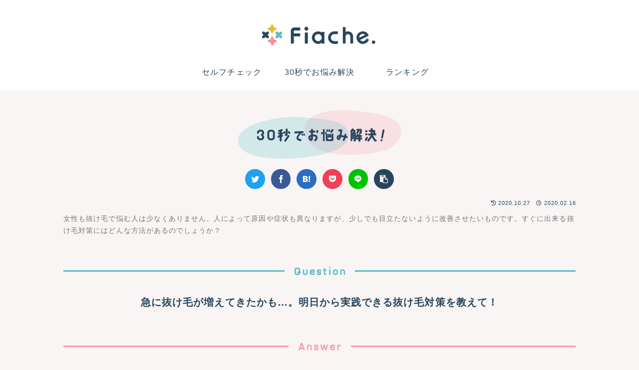

--- FILE ---
content_type: text/html; charset=utf-8
request_url: https://www.google.com/recaptcha/api2/aframe
body_size: 114
content:
<!DOCTYPE HTML><html><head><meta http-equiv="content-type" content="text/html; charset=UTF-8"></head><body><script nonce="J2_-eRuN5yQ6YPRaoMOtyw">/** Anti-fraud and anti-abuse applications only. See google.com/recaptcha */ try{var clients={'sodar':'https://pagead2.googlesyndication.com/pagead/sodar?'};window.addEventListener("message",function(a){try{if(a.source===window.parent){var b=JSON.parse(a.data);var c=clients[b['id']];if(c){var d=document.createElement('img');d.src=c+b['params']+'&rc='+(localStorage.getItem("rc::a")?sessionStorage.getItem("rc::b"):"");window.document.body.appendChild(d);sessionStorage.setItem("rc::e",parseInt(sessionStorage.getItem("rc::e")||0)+1);localStorage.setItem("rc::h",'1767072235296');}}}catch(b){}});window.parent.postMessage("_grecaptcha_ready", "*");}catch(b){}</script></body></html>

--- FILE ---
content_type: text/css
request_url: https://fiache.jp/f.wp/wp-content/themes/cocoon-child-fiache2023/style.css?ver=dd2d16af6be7c3fb9ae9ce25a97447a8&fver=20230712024832
body_size: 17725
content:
@charset "UTF-8";

/*!
Theme Name: Cocoon Child x Fiache
Template: cocoon-master
Version: 1.0.6
*/

/* 子テーマ用のスタイル
** PC main幅 704px
** 切替: 0px - 480px / 481px - 834px / 835px以上
*/

/* 基本表示 ============================== */

:root {
  --cafelatte: #f8f5f4;
  --navy: #28455c;
  --orange: #ffab24;
  --pink: #fa9cae;
  --blue: #5dbcc7;
  --basic-shadow: 0 0 .3em rgba(40, 69, 92, .1);
  --cocoon-text-color: #28455c;
  --cocoon-current-background-color: #e7e6e7;
  --cocoon-basic-border-radius: 9px;
  --cocoon-default-font: 'Hiragino Kaku Gothic ProN', 'Hiragino Sans', 'BIZ UDPGothic', Meiryo, sans-serif;
  --cocoon-badge-border-radius: 5px;
}

body {
  font-feature-settings: 'pkna';
  letter-spacing: .07em;
}

a {
  transition: all .3s 0s ease;
}
a:hover {
  color: var(--pink);
  transition: all .3s 0s ease;
}
a:active {
  color: #bf566d;
}

.text-center {
  text-align: center;
}

.fa-tiktok::before {
  content: '\e07b';
}

button {
  font-family: var(--cocoon-default-font);
}

/* ページ内リンク */
h3.anchor,
nav.anchor {
  display: block;
  padding-top: 100px;
  margin-top: -100px;
}

/* 非表示 */
.fa-folder-open::before, /*カテゴリ名のアイコン*/
.post-date::before, /*投稿日のアイコン*/
.widget-entry-card-date .new-entry-card-update-date, /*新着ウィジェットの記事更新日*/
.popular-entry-card-date.widget-entry-card-date, /*ランキングウィジェットの投稿日と更新日*/
#fiache-recommend .widget-entry-card-update-date, /*おすすめ記事ウィジェットの記事更新日*/
.eye-catch .cat-label, /*アイキャッチのカテゴリラベル*/
.hidden-if-mobile /*モバイルの時*/ {
  display: none;
}

/* header ============================== */

#menu-fiache-mobile-header-bar {
  background: transparent;
  box-shadow: none;
  z-index: 50;
}

.navi-menu-button.menu-button,
.search-menu-button.menu-button {
  align-self: center;
  width: 2.5em;
  height: 2.5em;
  margin: .5em .5em 0 0;
  padding: .75em 0 0;
  border-radius: 50%;
  box-shadow: var(--basic-shadow);
}

.navi-menu-button.menu-button {
  order: 3;
  background: #e7e6e7;
}

.search-menu-button.menu-button {
  order: 2;
  background: #fff;
}

.mobile-menu-buttons .menu-caption {
  display: none;
}

.mobile-menu-buttons .menu-button-in {
  font-size: 1em;
  line-height: 1;
}

.logo-menu-button .menu-button-in {
  margin: 0 auto 0 0;
  width: fit-content;
  height: 100%;
  padding: .5em 0 0 .4em;
}

.logo-menu-button .site-logo-image {
  height: 37px;
  width: auto;
}

#navi-menu-content {
  left: 100%;
  transform: translateX(0%);
}
#navi-menu-input:checked ~ #navi-menu-content {
  transform: translateX(-100%);
}

/* PC */

.logo-image {
  padding: 45px 0 10px;
  font-size: inherit;
}

/* ロゴ上のキャッチコピー */
#header-in .tagline,
.catch-copy {
  font-size: 12px;
  letter-spacing: .1em;
}

/* グローバルメニュー */
.navi-in .menu-item {
  display: block;
  width: 176px;
  height: 60px;
  line-height: 48px;
}

/* 検索を上からスライドインさせる */
.search-menu-content,
.share-menu-content,
.follow-menu-content {
  top: 70px;
  transform: translateY(-60vh);
  transition: .45s ease;
}

#search-menu-input:checked ~ #search-menu-content {
  transition: .45s ease;
}

/* main container ============================== */

#main {
  max-width: 1050px;
  padding: 1em 0;
  margin: 0 auto;
  background: transparent;
}

.entry-content,
.entry-footer,
#comment-area {
  margin-left: .7rem;
  margin-right: .7rem;
}

.front-top-page .entry-content {
  margin-left: 0;
  margin-right: 0;
}

.entry-footer {
  padding-top: .5em;
}

/* breadcrumb */

#breadcrumb {
  margin: .7rem;
}

#breadcrumb .fas:not(.fa-angle-right),
#breadcrumb .far {
  display: none;
}

/* ページタイトル */
.article h1,
.entry-title,
.archive-title {
  font-size: 20px;
}

/* 記事ページ */

.article .entry-title,
.article h2,
.article h3,
.article h4,
.article h5,
.article h6 {
  line-height: 1.45;
}

.entry-title {
  margin-bottom: 1rem;
}

.article h2,
.article h3,
.article h4,
.article h5,
.article h6 {
  margin-top: 2em;
}

.article h2:not(.comment-title, .section-title) {
  background: var(--navy);
  border-radius: 3px;
  color: #fff;
  font-size: 1.25rem;
}

.article h3 {
  padding: .2em 0 .2em 1.2em;
  border: none;
  position: relative;
  font-size: 1.17rem;
  clear: both;
}

.article h3::before {
  content: '';
  display: block;
  width: .6em;
  position: absolute;
  top: 0;
  bottom: 0;
  left: 0;
  background: var(--navy);
  border-radius: 3px;
}

/* アイキャッチ */
.eye-catch-wrap {
  justify-content: center;
}

/* 目次 */

.toc {
  min-width: 250px;
  background: #fff;
  border-radius: var(--cocoon-basic-border-radius);
}

.toc-title {
  position: relative;
}

.toc-title::after {
  content: 'OPEN';
  position: absolute;
  top: 50%;
  bottom: 0;
  right: 0;
  margin: 0;
  color: #f489a0;
  font-weight: bold;
  transform: translateY(-50%);
}
.toc-checkbox:checked + .toc-title::after {
  content: 'CLOSE';
}

.toc-list.open {
  margin: 0 0 0 5px;
  text-align: left;
}

.toc .toc-list ul,
.toc .toc-list ol {
  padding-left: 1em;
}

/* インスタ画像 中央揃え */
.instagram-center {
  margin: 0 auto;
  max-width: 350px;
}

/* 記事フッター */

.entry-categories .fa-folder,
.entry-tags .fa-tag {
  display: none;
}

.entry-tags .tag-link::before {
  content: '#';
}

/* 固定ページの記事フッターの余白 */
.page .article-footer {
  padding: 0;
}

/* 小説記事 */

.article.article-fiache-novel {
  margin: 0 0 1em;
  padding: .5em 0 2em;
  background: 0 0 / 100% repeat url(/image/natural-paper.png), #d4d0c9;
  font-family: 'Hina Mincho', serif;
  font-weight: 600;
  text-shadow: -1px -1px .5px rgb(0, 0, 0, .13), 1px 1px 1px rgb(255, 255, 255, .25);
}

#fiache-novel-series-title {
  display: block;
  width: fit-content;
  margin: 1em auto 0;
  padding: 0 1.5em .5em;
  text-align: center;
  line-height: 1.3;
}

#fiache-novel-series-title .novel-subtitle {
  font-size: small;
}

#fiache-novel-series-title::after {
  content: '';
  display: block;
  width: 2em;
  height: 4px;
  margin: 1em auto 0;
  background: rgba(77, 45, 30, .5);
  border-radius: 100px;
}

.article.article-fiache-novel .entry-title {
  margin-bottom: 1.2em;
  text-align: center;
}

.article.article-fiache-novel .eye-catch-wrap {
  width: 80%;
  margin: 1em auto;
}

.article.article-fiache-novel .entry-content {
  margin-top: 2em;
  margin-bottom: 4em;
}

.article.article-fiache-novel .entry-categories-tags {
  padding: 0 10px;
}

.article.article-fiache-novel .author-card {
  margin-top: 4em;
}

.article.article-fiache-novel .author-card,
.article.article-fiache-novel .author-card .archive-link::after {
  border-color: #776959;
}
.article.article-fiache-novel .author-card .author-position {
  color: rgba(51, 51, 51, .7);
}

.article.article-fiache-novel .easyLink-box {
  font-family: -apple-system, BlinkMacSystemFont, 'Segoe UI', Roboto, Oxygen, Ubuntu, Cantarell, Meiryo, 'Open Sans', 'Helvetica Neue', sans-serif;
  font-weight: 500;
  text-shadow: none;
}

/* セルフチェック */

#selfcheck-chart {
  position: relative;
  min-height: 300px;
  border-radius: var(--cocoon-basic-border-radius);
  overflow: hidden;
}

#selfcheck-chart::before,
#selfcheck-chart::after {
  content: '';
  width: min(100%, 300px);
  height: 0;
  margin: auto;
  padding-top: min(100%, 300px);
  position: absolute;
  left: 0;
  right: 0;
  top: 0;
  bottom: 0;
  transform-origin: center;
  z-index: -10;
}
#selfcheck-chart::before {
  background: center / contain no-repeat url(/f.wp/wp-content/themes/cocoon-child-fiache2023/image/selfcheck-base-gray.png);
  animation: rotate 40s 0s infinite;
}
#selfcheck-chart::after {
  background: center / contain no-repeat url(/f.wp/wp-content/themes/cocoon-child-fiache2023/image/selfcheck-base-white.png);
  animation: rotate 30s 0s linear infinite reverse;
}

@keyframes rotate {
  0% {
    transform: rotate(0deg);
  }
  50% {
    transform: rotate(180deg);
  }
  100% {
    transform: rotate(360deg);
  }
}

.selfcheck-card {
  display: flex;
  flex-flow: column nowrap;
  justify-content: center;
  align-items: center;
  width: min(100%, 350px);
  margin: auto;
  position: absolute;
  top: 0;
  bottom: 0;
  left: 0;
  right: 0;
  transition: .3s ease;
}

.selfcheck-card.pre,
.selfcheck-card.used {
  opacity: 0;
  visibility: hidden;
}

.selfcheck-card.pre {
  transition: opacity .3s ease, visibility 0s .3s ease;
}

.selfcheck-card.visible {
  opacity: 1;
  visibility: visible;
}

.selfcheck-card .selfcheck-question,
.selfcheck-card .goal-lead {
  margin: 0 0 .5em;
}

.selfcheck-card .selfcheck-question {
  font-weight: 600;
}

#selfcheck-chart .selfcheck-cover-title {
  text-align: center;
  font-weight: 600;
  font-size: 1.3em;
  margin: 0 0 1em;
}

.selfcheck-cover-button,
.selfcheck-answer-button {
  width: fit-content;
  margin: .7em auto 0;
  padding: .3em .5em;
  background: none;
  border: none;
  border-bottom: 3px solid;
  border-radius: 0;
  color: var(--navy);
  font-weight: 600;
  font-size: 1em;
}

.selfcheck-cover-button .fa-arrow-right,
.selfcheck-answer-button .fa-arrow-right {
  margin-left: .3em;
}

.selfcheck-card .goal-title {
  border-bottom: 3px solid;
  font-weight: 600;
  font-size: 1.3em;
  text-decoration: none;
}
.selfcheck-card .goal-title::after {
  content: '\f061';
  font-family: 'Font Awesome 5 Free';
  font-weight: 900;
  margin-left: .2em;
}

/* にゃんまる心理テスト */

.article .fi-pt-title {
  min-height: 140px;
  margin: 1em 0 3em;
  padding: 1.8em 100px 1.2em 1.3em;
  position: relative;
  background: #f5e6bc;
  border-radius: 30px;
  font-size: 17px;
  text-align: left;
}
.article .fi-pt-title::before {
  content: '';
  display: block;
  width: 43px;
  height: 38px;
  position: absolute;
  top: -1em;
  left: 1.3em;
  background: 0 0 / contain no-repeat url(https://fiache.jp/f.wp/wp-content/uploads/2021/12/question-orange.png);
}
.article .fi-pt-title::after {
  content: '';
  display: block;
  width: 100px;
  height: 200px;
  position: absolute;
  bottom: -1.8em;
  right: -5px;
  background: 100% 100% / contain no-repeat url(https://fiache.jp/f.wp/wp-content/uploads/2021/12/cat.png);
}

.article p.fi-pt-p {
  margin: .8rem auto;
}

.article .fi-pt-choose {
  display: block;
  width: 100%;
  max-width: 350px;
  margin: 0 auto;
  padding: 10px 45px 10px 20px;
  background: 96% center / 35px auto no-repeat url(https://fiache.jp/f.wp/wp-content/uploads/2021/12/pawpad-orange-2.png);
  border: 5px solid #ffab24;
  border-radius: 100vh;
  color: #333;
  text-decoration: none;
  line-height: 1.45;
}
.article .fi-pt-choose.last {
  margin-bottom: 3em;
}

.article .fi-pt-answer {
  margin-top: 0;
  padding: 3em 5px .5em;
  border-bottom: 5px solid #ffab24;
}
.article .fi-pt-answer::before {
  content: '';
  display: inline-block;
  width: 32px;
  height: 32px;
  margin-right: 8px;
  background: 0 center / cover no-repeat url(https://fiache.jp/f.wp/wp-content/uploads/2021/12/pawpad-orange-1.png);
  vertical-align: bottom;
}

.article.tag-psychological-test-love-post .fi-pt-title::before {
  background-image: url(https://fiache.jp/f.wp/wp-content/uploads/2021/12/question-pink-1.png);
}
.article.tag-psychological-test-love-post .fi-pt-choose {
  background-image: url(https://fiache.jp/f.wp/wp-content/uploads/2021/12/pawpad-pink-2-1.png);
}
.article.tag-psychological-test-love-post .fi-pt-answer::before {
  background: 0 center / cover no-repeat url(https://fiache.jp/f.wp/wp-content/uploads/2021/12/pawpad-pink-1-1.png);
}
.article.tag-psychological-test-love-post .fi-pt-choose,
.article.tag-psychological-test-love-post .fi-pt-answer {
  border-color: #f6789e;
}

.article.tag-psychological-test-interesting-post .fi-pt-title::before {
  background-image: url(https://fiache.jp/f.wp/wp-content/uploads/2021/12/question-green.png);
}
.article.tag-psychological-test-interesting-post .fi-pt-choose {
  background-image: url(https://fiache.jp/f.wp/wp-content/uploads/2021/12/pawpad-green-2.png);
}
.article.tag-psychological-test-interesting-post .fi-pt-answer::before {
  background: 0 center / cover no-repeat url(https://fiache.jp/f.wp/wp-content/uploads/2021/12/pawpad-green-1.png);
}
.article.tag-psychological-test-interesting-post .fi-pt-choose,
.article.tag-psychological-test-interesting-post .fi-pt-answer {
  border-color: #6ec11e;
}

.article.tag-psychological-test-dark-post {
  padding: .8em;
  background-color: #eee;
}
.article.tag-psychological-test-dark-post .fi-pt-title {
  background-color: #d4c8df;
}
.article.tag-psychological-test-dark-post .fi-pt-title::before {
  background-image: url(https://fiache.jp/f.wp/wp-content/uploads/2022/03/question-purple.png);
}
.article.tag-psychological-test-dark-post .fi-pt-title::after {
  background: 100% 100% / contain no-repeat url(https://fiache.jp/f.wp/wp-content/uploads/2022/03/cat-dark.png);
}
.article.tag-psychological-test-dark-post .fi-pt-choose {
  background-image: url(https://fiache.jp/f.wp/wp-content/uploads/2022/03/pawpad-purple-2.png);
  background-color: #fff;
}
.article.tag-psychological-test-dark-post h2 {
  background-color: #705882;
  color: #fff;
}
.article.tag-psychological-test-dark-post .fi-pt-answer::before {
  background: 0 center / cover no-repeat url(https://fiache.jp/f.wp/wp-content/uploads/2022/03/pawpad-purple-1.png);
}
.article.tag-psychological-test-dark-post .fi-pt-choose,
.article.tag-psychological-test-dark-post .fi-pt-answer {
  border-color: #6f5782;
}
.article.tag-psychological-test-dark-post .zucks_wrapbox {
  background-color: #fff;
}

/* ララちゃん記事 */

.article.article-fiache-laralab {
  background: #f1ebe6;
  color: #4c3322;
  font-family: 'Kaisei Opti', serif;
  text-align: center;
}

.article.article-fiache-laralab .laralab-introduction {
  display: flex;
  justify-content: center;
  align-items: center;
  min-height: 200px;
  padding: 1em;
  background: 50% 50% / 100% 100% no-repeat url(https://fiache.jp/f.wp/wp-content/uploads/2021/12/laralab-cloud-2x.png);
  color: #4c3322;
  font-size: 0.9rem;
}

.article.article-fiache-laralab .laralab-first-heading {
  padding: 1em;
  background: none;
  border-top: 5px double #4c3322;
  border-bottom: 5px double #4c3322;
}

.article.article-fiache-laralab .larachan-thoughts {
  margin: 130px 10px 10px;
  padding: 95px 10px 10px;
  background: #fde1b8;
  box-shadow: #fde1b8 0 0 10px 5px;
  border-radius: 10px;
  position: relative;
}
.article.article-fiache-laralab .larachan-thoughts::before {
  content: '';
  display: block;
  width: 100%;
  height: 180px;
  position: absolute;
  top: -95px;
  left: 0;
  background: center / contain no-repeat url(https://fiache.jp/f.wp/wp-content/uploads/2021/12/larachan-thoughts-2x.png);
}

.article.article-fiache-laralab .laralab-item-wrap {
  background: #fdcab8;
  border-radius: 20px;
  margin-top: 70px;
  padding: 60px 1.8em 2em;
  position: relative;
}

.article.article-fiache-laralab .laralab-item-heading {
  color: white;
  background: #f98289;
  width: 250px;
  margin-left: auto;
  margin-right: auto;
  padding: 20px;
  position: absolute;
  top: -60px;
  left: 0;
  right: 0;
  border: 2px dashed rgba(255, 255, 255, .5);
  border-radius: 6px;
  box-shadow: 0 0 0 5px #f98289, 0 2px 3px 5px rgba(0, 0, 0, .5);
  font-size: 1.1rem;
}

.article.article-fiache-laralab .balloon-comment {
  background: #fff;
  border-color: transparent;
  box-shadow: 0 2px 4px rgba(102, 68, 21, .5);
  text-align: left;
}
.article.article-fiache-laralab .balloon-comment::before {
  border-color: transparent;
}

.article.article-fiache-laralab .marker-under {
  background: linear-gradient(transparent 60%, rgba(249, 130, 137, .4) 60%);
}

.article.article-fiache-laralab .instagram-media {
  margin: 1em auto !important;
}

.article.article-fiache-laralab .entry-tags .tag-link {
  background: #fff;
}

/* Q&A記事 */

.introductory_sentence {
  font-size: .9em;
  color: #777;
}

.question_f,
.answer {
  display: block;
  font-size: 20px;
  font-weight: bold;
  text-align: center;
}

.answer {
  margin-bottom: 2em;
}

.question-img-wrap,
.answer-img-wrap {
  display: flex;
  align-items: center;
}

.question-img-wrap::before,
.question-img-wrap::after,
.answer-img-wrap::before,
.answer-img-wrap::after {
  content: '';
  height: 3px;
  flex-grow: 1;
}
.question-img-wrap::before,
.question-img-wrap::after {
  background: var(--blue);
}
.answer-img-wrap::before,
.answer-img-wrap::after {
  background: var(--pink);
}

.question_f .question-img,
.answer .answer-img {
  display: block;
  margin: 0 1em;
  width: fit-content;
  flex-shrink: 0;
  flex-grow: 0;
}

/* 記事リスト */

/* .entry-card: カテゴリアーカイブ
** .new-entry-card: 新着記事リスト
** .popular-entry-card: 人気記事リスト
** .related-entry-card: 関連記事リスト
** .widget-entry-card: ウィジェットの記事リスト(新着、人気) */

.archive #list,
.body.blog #list {
  padding: 10px;
}

.a-wrap,
.entry-card-wrap,
.related-entry-card-wrap,
.widget-entry-cards .a-wrap {
  margin-bottom: auto;
  padding: 7px 0;
  border-bottom: 1px solid #ebebeb;
  font-size: .95rem;
}

.a-wrap:hover {
  background: rgba(250, 156, 174, .15);
}

.entry-card,
.related-entry-card,
.widget-entry-card {
  display: flex;
  align-items: flex-start;
  justify-content: space-between;
  font-size: 14px;
  column-gap: 10px;
}

.entry-card.cf::after,
.related-entry-card.cf::after,
.widget-entry-card.cf::after,
#fiache-recommend .cf::after,
.popular-entry-cards .cf::after {
  content: none;
}

.entry-card-thumb,
.related-entry-card-thumb,
.widget-entry-card-thumb {
  width: auto;
  margin: 0;
  padding: 0;
  flex-basis: 85px;
  flex-shrink: 0;
}

.entry-card-thumb-image,
.related-entry-card-thumb .wp-post-image,
.widget-entry-card-thumb .wp-post-image {
  border-radius: var(--cocoon-basic-border-radius);
  vertical-align: middle;
  aspect-ratio: 1 / 1;
  object-fit: cover;
}

.entry-card-content,
.related-entry-card-content,
.widget-entry-cards .widget-entry-card-content {
  flex-basis: 100%;
  align-self: stretch;
  margin-left: 0;
  padding-bottom: 0;
  position: relative;
}

.entry-card-title,
.related-entry-card-title,
.widget-entry-card-title {
  display: inline-block;
  margin: 0 0 1.3em;
  padding: 0;
  font-size: unset;
  font-weight: normal;
  line-height: 1.45;
  display: -webkit-box;
  -webkit-line-clamp: 3;
  -webkit-box-orient: vertical;
  overflow: hidden;
}

.e-card .entry-category {
  font-size: .8em;
}

.e-card .post-date,
.e-card .post-update,
.e-card .post-author {
  font-size: .8em;
  opacity: 0;
}

.entry-card-snippet,
.related-entry-card-snippet {
  font-size: 14px;
  line-height: 1.45;
}
.entry-card-snippet {
  display: block;
  display: -webkit-inline-box;
  max-height: 6em;
  overflow: hidden;
  -webkit-box-orient: vertical;
  -webkit-line-clamp: 3;
}

.e-card-info .fa,
.e-card-info .fa-clock,
.e-card .cat-label {
  display: none;
}

.entry-card-meta,
.related-entry-card-meta {
  width: 100%;
}

.entry-card-categorys.e-card-categorys,
.related-entry-card-categorys.e-card-categorys {
  display: block;
  color: var(--orange);
  font-weight: 600;
  position: absolute;
  left: 0;
  bottom: 0;
}

/* 投稿下の記事リスト */

.under-entry-content .related-list,
.under-entry-content .new-entry-cards {
  margin: 0 .7rem;
}

/* ページネーション */

.pagination-next {
  margin: 2em auto 0;
  width: calc(100% - 1.4em);
}

.pagination-next-link {
  border: none;
  border-radius: var(--cocoon-basic-border-radius);
  background: var(--navy);
  color: #fff;
  font-weight: 600;
}

.page-numbers {
  background: #fff;
  border: none;
  box-shadow: var(--basic-shadow);
}
.pagination .page-numbers:hover {
  background: var(--cocoon-current-background-color);
}

.prev.page-numbers,
.next.page-numbers {
  background: var(--navy);
  color: #fff;
}

.pagination-next-link:hover,
.prev.page-numbers:hover,
.next.page-numbers:hover {
  background: var(--navy);
  color: #fff;
  opacity: .7;
}

.page-numbers.current {
  border: none;
}

.page-numbers.dots {
  background: transparent;
  box-shadow: none;
  border: none;
}
.page-numbers.dots:hover {
  background: transparent;
}

/* 記事リスト */

/* 投稿日のスタイル */
.new-entry-card-content {
  padding-bottom: 1em;
}
.new-entry-card-date,
#fiache-recommend .widget-entry-card-date {
  position: absolute;
  bottom: 0;
  right: 0;
  line-height: 1;
}
.new-entry-card-post-date.post-date,
#fiache-recommend .post-date {
  display: block;
  position: absolute;
  right: 0;
  bottom: 0;
  opacity: 0;
  font-size: .8em;
}

/* 記事ページ > 関連記事リスト */

/* SNSシェアボタン下ウィジェットと
** 関連記事リストと
** 関連記事下ウィジェットのタイトルを揃える */
.widget-below-sns-buttons-title,
.related-entry-heading,
.widget-below-related-entries-title {
  margin: 3em 0 1.5em;
  font-size: 1.3em;
  font-weight: bold;
  text-align: center;
}
.archive #list .cat-label,
.body.blog #list .cat-label {
  border: none;
  background: rgba(51, 51, 51, .8)
}
.archive #list .cat-label-6,
.body.blog #list .cat-label-6 {
  background: rgba(248, 86, 121, .85); /*Beauty*/
}
.archive #list .cat-label-7,
.body.blog #list .cat-label-7 {
  background: rgba(55, 202, 186, .85); /*Fashion*/
}
.archive #list .cat-label-8,
.body.blog #list .cat-label-8 {
  background: rgba(255, 171, 36, .85); /*Lifestyle*/
}

/* news_list shortcode */

.fi-news-list {
  display: flex;
  flex-flow: row wrap;
  row-gap: 1em;
  column-gap: 2em;
  margin: clamp(1em, 3.5vw, 2em);
}

.fi-news-item {
  flex-basis: 100%;
  display: flex;
  flex-flow: row nowrap;
  column-gap: .6em;
  row-gap: .7em;
  padding: 0 0 1em;
  border-bottom: 1px solid #ebebeb;
  min-width: 200px;
  font-size: .95rem;
  text-decoration: none;
}

.fi-news-item-img-wrap {
  flex-basis: 43%;
  flex-shrink: 0;
  flex-grow: 0;
}

.fi-news-item-img {
  aspect-ratio: 16 / 9;
  width: 100%;
  height: auto;
  object-fit: cover;
  border-radius: var(--cocoon-basic-border-radius);
  vertical-align: middle;
}

.fi-news-item-content {
  flex-grow: 1;
  position: relative;
}

.fi-news-item-content .fi-news-item-title,
.fi-news-item-content .fi-news-item-cat,
.fi-news-item-content .fi-news-item-date {
  margin: 0;
}

.fi-news-item-content .fi-news-item-title {
  display: -webkit-box;
  height: calc(1em * 1.35 * 3);
  margin-bottom: 1.5em;
  overflow: hidden;
  text-overflow: ellipsis;
  line-height: 1.35;
  -webkit-line-clamp: 3;
  -webkit-box-orient: vertical;
}

.fi-news-item-cat,
.fi-news-item-date {
  position: absolute;
  bottom: 0;
  font-size: .8em;
}

.fi-news-item-cat {
  left: 0;
  color: var(--navy);
  font-weight: 600;
  /* max-width: 50%;
  overflow: hidden;
  white-space: nowrap;
  text-overflow: ellipsis; */
}
.fi-news-item-cat.cat-30s-answer {
  color: var(--blue);
}
.fi-news-item-cat.cat-selfcheck {
  color: var(--orange);
}

.fi-news-item-date {
  right: 0;
  opacity: 0;
}

/* 人気記事リスト */
.widget-entry-cards.ranking-visible {
  counter-reset: p-rank;
}
.widget-entry-cards.ranking-visible .card-thumb {
  counter-increment: p-rank;
}
.widget-entry-cards.ranking-visible .no-1 .card-thumb::before,
.widget-entry-cards.ranking-visible .no-2 .card-thumb::before,
.widget-entry-cards.ranking-visible .no-3 .card-thumb::before {
  background: #f5bcd3;
}
.widget-entry-cards.ranking-visible .card-thumb::before {
  content: counter(p-rank);
  width: 20px;
  height: 20px;
  padding: 2px;
  position: absolute;
  top: -5px;
  left: -5px;
  background: #b1b1b3;
  border: 1px solid #fff;
  border-radius: 18px;
  opacity: 1;
  z-index: 2;
  color: #fff;
  font-size: 14px;
  font-family: Arial, sans-serif;
  line-height: 20px;
  text-align: center;
}

/* PV数 */
.popular-entry-card.widget-entry-card {
  position: relative;
}

.widget-entry-card-pv,
.widget-entry-card-pv.popular-entry-card-pv {
  display: none;
}

#custom_html-32 .category-title-1,
#custom_html-32 .category-title-2,
#custom_html-32 .category-title-3 {
  margin-top: .7em;
  padding: .2em .5em;
}

#fiache-recommend {
  column-count: 2;
  column-width: 300px;
  column-gap: 1em;
  margin: .7em;
}

/* 人気記事ランキングページ */

.body.page-id-4167 #main {
  padding: 0;
}

.body.page-id-4167 .article-header .date-tags {
  display: none;
}

.body.page-id-4167 #main .widget-entry-cards.ranking-visible .card-thumb::before {
  width: auto;
  min-width: 16px;
}

/* コメント */

.article .comment-title {
  margin-top: 3.5em;
  background: none;
  text-align: center;
}

.comment-form {
  margin-bottom: 3em;
}
.comment-btn,
.comment-form .submit {
  border: 2px solid;
  border-radius: var(--cocoon-basic-border-radius);
  background: #fff;
}

/* アーカイブページ */

.archive.category .cat-label,
.entry-card-snippet,
body.author h1 {
  display: none;
}

/* タグアーカイブページ */

.tag .fa-tags::before {
  content: '#';
}
.archive.tag .cat-label {
  top: 0;
  left: calc(1.6% + 3px);
  border: none;
}
.archive.tag .cat-label-6 {
  background-color: rgba(248, 86, 121, .7);
}
.archive.tag .cat-label-7 {
  background-color: rgba(55, 202, 186, .7);
}
.archive.tag .cat-label-8 {
  background-color: rgba(255, 171, 36, .7);
}

/* 投稿者アーカイブページ */

body.author #author-wrap {
  display: block;
  padding: 10px 10px 0;
}
body.author #author-header {
  width: 100%;
  text-align: center;
  line-height: normal;
}
body.author #author-header .author-thumb {
  display: inline-block;
  width: 120px;
  height: 120px;
  margin: 0;
  background-size: cover;
  border: 3px solid #f5bcd3;
  border-radius: 50%;
  float: none;
}
body.author .author-name {
  display: block;
  margin-bottom: .2em;
  font-weight: 600;
  font-size: large;
}
body.author span.author-position {
  margin-bottom: .3em;
  color: #999;
  font-size: small;
}
#author-wrap #custom_html-25 {
  width: 48%;
}
body.author #author-description {
  margin: 1em 0 2em;
  padding: 0 10px;
  font-size: .9em;
}
body.author #author-description p {
  margin: 0 0 1em;
}
body.author #main > h2 {
  display: flex;
  align-items: center;
}
body.author #main > h2::before,
body.author #main > h2::after {
  content: '';
  flex-grow: 1;
  height: 1px;
  background: #ccc;
}
body.author #main > h2::before {
  margin-right: .5em;
}
body.author #main > h2::after {
  margin-left: .5em;
}

/* 関連記事 */

#rel-list .widget-entry-card-content {
  position: relative;
}
#rel-list .card-title {
  margin-bottom: 1.2em;
}
#rel-list .widget-entry-card-meta {
  display: flex;
  justify-content: space-between;
  position: absolute;
  bottom: 0;
  width: 100%;
}
#rel-list .cat-name {
  display: block;
  position: absolute;
  top: 0;
  z-index: 1;
  padding: 2px;
  background: none;
  color: #ccc;
  font-size: .7em;
  font-weight: bold;
}

/* Cocoonの記事拡張スタイル Fiache.仕様 */

/* バッジ */
.badge-f-main { background-color: #f489a0; }
.badge-f-pink { background-color: #f85679; }
.badge-f-blue { background-color: #37caba; }
.badge-f-orange { background-color: #ffab24; }
.badge-f-main,
.badge-f-pink,
.badge-f-blue,
.badge-f-orange {
  padding: 1px 5px 0;
  border-radius: 2px;
  color: #fff;
  font-size: 12px;
}

/* ボタン */
.btn-f-main { background-color: #f489a0; }
.btn-f-pink { background-color: #f85679; }
.btn-f-blue { background-color: #37caba; }
.btn-f-orange { background-color: #ffab24; }

/* 文字 */
/* 色付き */
.f-main { color: #f489a0; }
.f-pink { color: #f85679; }
.f-blue { color: #37caba; }
.f-orange { color: #ffab24; }
/* 色付き太字 */
.bold-f-main { font-weight: bold; color: #f489a0; }
.bold-f-pink { font-weight: bold; color: #f85679; }
.bold-f-blue { font-weight: bold; color: #37caba; }
.bold-f-orange { font-weight: bold; color: #ffab24; }
.bold-f-yellow { font-weight: bold; color: #ffd000; }
/* 下線 */
.f-main-under { border-bottom: 2px solid #f489a0; }
.f-pink-under { border-bottom: 2px solid #f85679; }
.f-blue-under { border-bottom: 2px solid #37caba; }
.f-orange-under { border-bottom: 2px solid #ffab24; }
.f-yellow-under { border-bottom: 2px solid #ffd000; }
/* マーカー */
.marker-f-main { background-color: #ffd8de; }
.marker-f-pink { background-color: #ffe5e7; }
.marker-f-blue { background-color: #c7eee7; }
.marker-f-orange { background-color: #ffe2ba; }
/* 下線マーカー */
.marker-under-f-main { background: linear-gradient(transparent 60%,#ffd8de 60%); }
.marker-under-f-pink { background: linear-gradient(transparent 60%,#ffe5e7 60%); }
.marker-under-f-blue { background: linear-gradient(transparent 60%,#c7eee7 60%); }
.marker-under-f-orange { background: linear-gradient(transparent 60%,#ffe2ba 60%); }
.marker-under-a-pink { background: linear-gradient(transparent 60%, rgba(248, 86, 121, .7) 60%); }
.marker-under-a-blue { background: linear-gradient(transparent 60%, rgba(55, 202, 186, .7) 60%); }
.marker-under-a-orange { background: linear-gradient(transparent 60%, rgba(255, 160, 29, .7) 60%); }

/* 囲み */
/* 白抜きボックス */
.blank-box.bb-f-main { border-color: #f489a0; }
.blank-box.bb-f-pink { border-color: #f85679; }
.blank-box.bb-f-blue { border-color: #37caba; }
.blank-box.bb-f-orange { border-color: #ffab24; }
/* 付箋風ボックス */
.blank-box.sticky.st-f-main { border-color: #f489a0; background-color: #ffd8de; }
.blank-box.sticky.st-f-pink { border-color: #f85679; background-color: #ffe5e7; }
.blank-box.sticky.st-f-blue { border-color: #37caba; background-color: #c7eee7; }
.blank-box.sticky.st-f-orange { border-color: #ffab24; background-color: #ffe2ba; }
/* タブボックス */
.blank-box.bb-tab.bb-f-pink { border-color: #f489a0; }
.blank-box.bb-tab.bb-f-pink .bb-label { background-color: #f489a0; }

/* ショートコード ============================== */

/* 投稿者カード [author_card] */

/* 記事ページ用 */
.single-post .author-card,
.page-template .author-card,
.post-type-archive .author-card {
  display: flex;
  flex-direction: column;
  justify-content: space-between;
  padding: .5em;
  border: 3px solid #f5bcd3;
  border-radius: 5px;
}
.single-post .author-card .author-thumb,
.page-template .author-card .author-thumb,
.post-type-archive .author-card .author-thumb {
  flex-shrink: 0;
  align-self: center;
  width: 100px;
  height: 100px;
  margin: 0 0 .5em;
  background-size: cover;
  border-radius: 50%;
}
.single-post .author-card .author-content,
.page-template .author-card .author-content,
.post-type-archive .author-card .author-content {
  margin: .3em 0 0;
}
.single-post .author-card .author-name,
.page-template .author-card .author-name,
.post-type-archive .author-card .author-name{
  display: block;
  margin: 0 10px .2em auto;
  font-size: 1.1em;
  font-weight: bold;
  line-height: 1.4;
  text-align: center;
}
.single-post .author-card .author-position,
.page-template .author-card .author-position,
.post-type-archive .author-card .author-position {
  display: block;
  margin: 0 auto .5em;
  color: #999;
  font-size: small;
  text-align: center;
}
.single-post .author-card .author-description,
.page-template .author-card .author-description,
.post-type-archive .author-card .author-description {
  display: block;
}
.single-post .author-card .author-description p,
.page-template .author-card .author-description p,
.post-type-archive .author-card .author-description p {
  margin: .3em 0 .5em;
  font-size: .9em;
  line-height: 1.45;
}
.single-post .author-card .archive-link,
.page-template .author-card .archive-link,
.post-type-archive .author-card .archive-link {
  display: table;
  margin: 0 0 0 auto;
  padding: 0 .6em;
  font-size: small;
  text-decoration: none;
}
.post-type-archive-cafe_custom .author-card .archive-link {
  color: #fff;
}

.single-post .author-card .archive-link::after,
.page-template .author-card .archive-link::after,
.post-type-archive .author-card .archive-link::after {
  content: '';
  display: inline-block;
  width: .6em;
  height: .6em;
  margin-left: .3em;
  border-top: 2px solid #f5bcd3;
  border-right: 2px solid #f5bcd3;
  transform: rotate(45deg);
}

/* ふきだし [author_balloon] */

.author-balloon .author-balloon-info {
  display: grid;
  grid-template-rows: 30px 30px;
  text-decoration: none;
}
.author-balloon.author-icon-s .author-balloon-info {
  grid-template-rows: 50px 1fr auto;
}

.author-balloon .author-thumb {
  width: 100%;
  height: 100%;
  margin: 0;
  grid-row: 1 / 3;
  background-size: cover;
  border-radius: 50%;
}
.author-balloon .author-name {
  font-weight: bold;
}
.author-balloon .author-position {
  color: #999;
  font-size: small;
}

/* アイコンが左、吹き出しが右 */
.author-balloon.author-icon-left .author-balloon-info {
  grid-template-columns: 60px 1fr;
}
.author-balloon.author-icon-left .author-thumb {
  grid-column: 1 / 2;
}
.author-balloon.author-icon-left .author-name {
  margin: auto auto 0 10px;
}
.author-balloon.author-icon-left .author-position {
  margin: 0 auto auto 10px;
}

/* 吹き出しが左、アイコンが右 */
.author-balloon.author-icon-right .author-balloon-info {
  grid-template-columns: 1fr 60px;
}
.author-balloon.author-icon-right .author-thumb {
  grid-column: 2 / 3;
}
.author-balloon.author-icon-right .author-name {
  margin: auto 10px 0 auto;
}
.author-balloon.author-icon-right .author-position {
  margin: 0 10px auto auto;
}

/* small */
.author-balloon.author-icon-left.author-icon-s,
.author-balloon.author-icon-right.author-icon-s {
  display: flex;
  display: -webkit-flex;
  flex-wrap: nowrap;
  align-items: flex-start;
  margin: 5px 0;
}
.author-balloon.author-icon-left.author-icon-s {
  flex-direction: row;
  justify-content: flex-start;
}
.author-balloon.author-icon-right.author-icon-s {
  flex-direction: row-reverse;
  justify-content: flex-end;
}
.author-balloon.author-icon-left.author-icon-s .author-balloon-info,
.author-balloon.author-icon-right.author-icon-s .author-balloon-info {
  flex-grow: 0;
  flex-shrink: 0;
  margin: 0;
  grid-template-columns: 50px;
}
.author-balloon.author-icon-left.author-icon-s .author-thumb,
.author-balloon.author-icon-right.author-icon-s .author-thumb {
  grid-column: 1 / 2;
  grid-row: 1 / 2;
}
.author-balloon.author-icon-left.author-icon-s .author-name,
.author-balloon.author-icon-right.author-icon-s .author-name,
.author-balloon.author-icon-left.author-icon-s .author-position,
.author-balloon.author-icon-right.author-icon-s .author-position {
  font-size: 12.5px;
  line-height: 1.35;
  word-break: break-all;
}
.author-balloon.author-icon-left.author-icon-s .author-name,
.author-balloon.author-icon-right.author-icon-s .author-name {
  margin: 5px auto;
}
.author-balloon.author-icon-left.author-icon-s .author-position,
.author-balloon.author-icon-right.author-icon-s .author-position {
  margin: 0 auto 5px;
}

/* 吹き出し */
.author-balloon .balloon-comment {
  margin: 15px 0;
  padding: 1px .5em;
  position: relative;
  border: 1px solid #999;
  background: #fff;
  border-radius: 5px;
}
.author-balloon .balloon-comment::before {
  content: '';
  display: block;
  width: 12px;
  height: 12px;
  margin-top: -7.3px;
  position: relative;
  background: #fff;
  border-top: 1px solid #999;
  border-right: 1px solid #999;
  transform: rotate(-45deg);
}
.author-balloon.author-icon-left .balloon-comment::before {
  margin-left: 10%;
}
.author-balloon.author-icon-right .balloon-comment::before {
  margin-left: 90%;
}
.balloon-comment p {
  margin: 0 0 1em;
  line-height: 1.5em;
}

/* small */
.author-balloon.author-icon-left.author-icon-s .balloon-comment,
.author-balloon.author-icon-right.author-icon-s .balloon-comment {
  flex-grow: 1;
  padding: 5px 8px;
  line-height: 1.45;
}
.author-balloon.author-icon-left.author-icon-s .balloon-comment {
  margin: 5px auto 10px 15px;
}
.author-balloon.author-icon-right.author-icon-s .balloon-comment {
  margin: 5px 15px 10px auto;
}
.author-balloon.author-icon-left.author-icon-s .balloon-comment::before,
.author-balloon.author-icon-right.author-icon-s .balloon-comment::before {
  margin: 0;
  position: absolute;
  top: 12px;
}
.author-balloon.author-icon-left.author-icon-s .balloon-comment::before {
  left: -7px;
  transform: rotate(225deg);
}
.author-balloon.author-icon-right.author-icon-s .balloon-comment::before {
  right: -7px;
  transform: rotate(45deg);
}

/* スライダーショートコード [fiache_slider] 基本設定 */
.fiache-slider li.slick-slide {
  margin: 5px;
  padding: 10px;
  background: #fff;
  box-shadow: 0px 1px 4px rgba(0, 0, 0, .4);
}
.fiache-slider .cat-name {
  position: absolute;
  margin: 0;
  padding: .2em .5em;
  background-color: #ffab24;
  color: #fff;
  font-size: x-small;
}
.fiache-slider .cat-name.cat-6 {
  background-color: #f85679; /*Beauty*/
}
.fiache-slider .cat-name.cat-7 {
  background-color: #37caba; /*Fashion*/
}
.fiache-slider .cat-name.cat-8 {
  background-color: #ffab24; /*Lifestyle*/
}
.fiache-slider .thumb {
  width: 100%;
  background-size: cover;
  background-position: center center;
  background-repeat: no-repeat;
}
.fiache-slider .thumb::after {
  content: '';
  display: block;
  padding-top: 75%; /* 親(.thumb)の横幅に対する高さ 4:3 */
}
.fiache-slider .post-title {
  display: -webkit-box;
  -webkit-line-clamp: 2;
  -webkit-box-orient: vertical;
  height: 3em;
  margin: 5px 0 0;
  overflow: hidden;
  font-size: 15px;
  text-align: center;
  line-height: 1.5em;
}

/* ウィジェット ============================== */

/* コンテンツ下部ウィジェット */
div#content-bottom {
  margin: 0;
}

/* サイドバー */
.widget-sidebar-title {
  display: none;
}

/* ウィジェット間の余白 */
.widget {
  margin-bottom: 3em;
}
.article.post .widget { /* 投稿の中のウィジェット */
  margin-bottom: 1.5em;
  margin-top: 1.5em;
}

/* フッター内 */
#footer .widget {
  margin-bottom: 0;
}

/* widget コンテンツ下部 */

#content-bottom .widget {
  max-width: 1050px;
  margin: auto;
}

/* 特集バナー */

.featured-banners {
  display: flex;
  flex-wrap: wrap;
  justify-content: center;
  margin: 0 auto;
}

.featured-banner-item {
  width: calc(50% - 8px);
  height: 150px;
  margin: 4px;
  background-size: cover;
  background-position: center;
  border-radius: 16px;
  position: relative;
}
.featured-banner-link {
  display: flex;
  justify-content: center;
  align-items: center;
  width: 100%;
  height: 100%;
  position: absolute;
  z-index: 2;
}
.featured-banner-link {
  width: calc(50% - 8px);
}

/* 特集バナー 大 */

.featured-banner-large {
  display: block;
  width: 100%;
  margin: 0 auto;
}

.featured-banner-large-link {
  display: block;
  width: calc(100% - 1.4em);
  max-width: 1000px;
  margin: 1em auto;
}

.featured-banner-large-image {
  display: block;
  margin: 0;
  box-sizing: border-box;
  border-radius: 13px;
}

/* カテゴリ別ランキング */
.category-title-1,
.category-title-2,
.category-title-3 {
  padding-left: 4px;
  color: #fff;
  font-weight: bold;
  font-size: 12px;
  line-height: 20px;
}
.category-title-1 {
  background-color: #f85679;
}
.category-title-2 {
  background-color: #37caba;
}
.category-title-3 {
  background-color: #ffab24;
}

/* フッター中 ロゴウィジェット */

.footer-logo-link {
  display: block;
  width: 200px;
  margin: 1rem auto;
}

.footer-logo-image {
  width: 100%;
  height: auto;
}

/* SNSフォローボタン */

.sns-follow {
  margin: 0;
}
.sns-share {
  margin: 1em 0;
}

.sns-buttons {
  justify-content: space-around;
}

.sns-follow-message {
  padding-top: 1.2em;
}
.sns-follow-buttons.sns-buttons {
  max-width: calc(100% - 20px);
}
.sns-follow-buttons .sns-button {
  width: 30%;
}

/* フッター中 SNSフォローウィジェット */

#footer .sns-follow-message,
#footer .footer-title {
  display: none;
}

#footer .sns-follow-buttons {
  flex-wrap: nowrap;
  justify-content: center;
  column-gap: 10px;
  margin: 2em auto 0;
}

#footer .sns-button {
  height: 1.8em;
  width: 1.8em;
  margin: .2em 0;
  border-radius: 50%;
  background: #fff;
  color: #28455c;
  font-size: 23px;
}

/* お悩みパーツ別タグ */

.parts-block-wrap {
  margin: 10px .7rem;
  padding: .2em 0 0;
  background: var(--pink);
  border-radius: 13px;
}

.parts-block-title {
  display: block;
  margin: .5em 0;
  color: #fff;
  font-weight: 600;
  text-align: center;
}

.parts-block-label-wrap {
  display: flex;
  column-gap: 4px;
  padding: 0 5px;
  overflow: scroll hidden;
}
.parts-block-label-wrap::-webkit-scrollbar {
  display: none;
}

.parts-block-label {
  flex-shrink: 0;
  display: inline-block;
  height: 2.5em;
  padding: .3em .7em .7em;
  background: #f2f2f2;
  box-sizing: border-box;
  border-radius: 9px 9px 0 0;
  transform: translateY(.3em);
  transition: .3s;
}

.parts-block-icon {
  width: 18px;
  height: 18px;
  vertical-align: middle;
  margin: 0 4px 2px 0;
  opacity: .7;
}

.parts-block-check,
.parts-block-content {
  display: none;
}

.parts-block-content-wrap {
  position: relative;
  z-index: 10;
}

.parts-block-content {
  padding: 1em;
  background: #fff;
  border-radius: 0 0 13px 13px;
}
#parts-block-ch1:checked ~ .parts-block-content-wrap #parts-block-content-ch1,
#parts-block-ch2:checked ~ .parts-block-content-wrap #parts-block-content-ch2,
#parts-block-ch3:checked ~ .parts-block-content-wrap #parts-block-content-ch3,
#parts-block-ch4:checked ~ .parts-block-content-wrap #parts-block-content-ch4,
#parts-block-ch5:checked ~ .parts-block-content-wrap #parts-block-content-ch5,
#parts-block-ch6:checked ~ .parts-block-content-wrap #parts-block-content-ch6,
#parts-block-ch7:checked ~ .parts-block-content-wrap #parts-block-content-ch7,
#parts-block-ch8:checked ~ .parts-block-content-wrap #parts-block-content-ch8,
#parts-block-ch9:checked ~ .parts-block-content-wrap #parts-block-content-ch9,
#parts-block-ch10:checked ~ .parts-block-content-wrap #parts-block-content-ch10,
#parts-block-ch11:checked ~ .parts-block-content-wrap #parts-block-content-ch11,
#parts-block-ch12:checked ~ .parts-block-content-wrap #parts-block-content-ch12 {
  display: flex;
  flex-wrap: wrap;
}

#parts-block-ch1:checked ~ .parts-block-label-wrap #parts-block-label-ch1,
#parts-block-ch2:checked ~ .parts-block-label-wrap #parts-block-label-ch2,
#parts-block-ch3:checked ~ .parts-block-label-wrap #parts-block-label-ch3,
#parts-block-ch4:checked ~ .parts-block-label-wrap #parts-block-label-ch4,
#parts-block-ch5:checked ~ .parts-block-label-wrap #parts-block-label-ch5,
#parts-block-ch6:checked ~ .parts-block-label-wrap #parts-block-label-ch6,
#parts-block-ch7:checked ~ .parts-block-label-wrap #parts-block-label-ch7,
#parts-block-ch8:checked ~ .parts-block-label-wrap #parts-block-label-ch8,
#parts-block-ch9:checked ~ .parts-block-label-wrap #parts-block-label-ch9,
#parts-block-ch10:checked ~ .parts-block-label-wrap #parts-block-label-ch10,
#parts-block-ch11:checked ~ .parts-block-label-wrap #parts-block-label-ch11,
#parts-block-ch12:checked ~ .parts-block-label-wrap #parts-block-label-ch12 {
  background: #fff;
  transform: translateY(0);
}

/* Googleカスタム検索 */
aside#search-2 #___gcse_0 { /* PC header */
  position: relative;
  margin: 1em 0 2em;
}
.gsc-input-box {
  border-radius: 100px !important;
}
table tr:nth-of-type(2n+1) {
  background-color: transparent;
}
.gsc-search-button {
  margin-left: 0 !important;
}
.gsc-search-button-v2 {
  padding: 0 !important;
  position: absolute;
  top: 50%;
  -webkit-transform: translateY(-50%);
  transform: translateY(-50%);
}
.gsc-search-button-v2 svg {
  width: 20px !important;
  height: 20px !important;
}
.gsc-search-box tbody tr {
  display: grid;
  grid-template-rows: auto;
  grid-template-columns: 1fr 50px;
}
table.gsc-search-box td.gsc-input {
  padding: 0 !important;
  grid-column: 1/3;
  grid-row: 1/2;
  width: 100%;
}
.gsc-search-button {
  margin-left: 2px;
  grid-column: 2/3;
  grid-row: 1/2;
  position: relative;
}
input.gsc-input {
  padding: 0 0 0 8px !important;
  height: 100% !important;
}
.gsc-input {
  font-size: 20px !important;
}
td.gsib_b {
  display: none;
}

.gsc-thumbnail-inside {
  z-index: 50;
}

/* Googleカスタム検索 sidebar お悩みパーツメニュー下 */
#search-3 .gsc-input-box {
  border-color: #f3bcd5;
  margin: 0 10px;
}
#search-3 .gsc-search-box tbody tr {
  grid-template-columns: 1fr 60px;
}
aside#custom_html-28 { /* 上の余白 */
  margin-bottom: 1em;
}

/* tag */

.tagcloud .tag-cloud-link,
.entry-tags .tag-link,
.sc-tag-link {
  flex-grow: 0;
  flex-shrink: 1;
  justify-content: space-between;
  margin: 3px;
  padding: 3px 13px;
  background: #eee;
  border: none;
  border-radius: 50px;
  color: var(--navy);
  font-size: .8rem;
  text-decoration: none;
}
.tagcloud .tag-cloud-link,
.sc-tag-link {
  display: block;
}
.tagcloud .tag-cloud-link:hover,
.entry-tags .tag-link:hover,
.sc-tag-link:hover {
  background: var(--blue);
  color: var(--navy);
  transition: all .3s ease-in-out;
}
.tagcloud .tag-cloud-link .tag-caption::before,
.entry-tags span.fa::before,
.sc-tag-link .tag-caption::before {
  content: '#';
}

.sc-tag-link-count {
  margin-left: 8px;
}

/* タグクラウドで #PR を表示しない */
.tagcloud .tag-cloud-link.tag-link-735 {
  display: none;
}
/* Pick Up Tags ウィジェット */
.tagcloud.pick-up-tags {
  max-width: calc(100% - .7em);
  height: auto;
  margin: .5em auto;
}
/* タグクラウドタイトル */
h2.widget-content-bottom-title.main-widget-label {
  margin: 0 auto 18px;
  padding: 20px 0 10px;
  font-size: 18px;
  text-align: center;
  border-bottom: 3px solid #dcdcdc;
  max-width: 704px;
}

/* MORE link */

.more-link-wrap {
  margin-top: .5em;
  margin-right: .7em;
}

.more-link-wrap .more-link {
  display: block;
  width: fit-content;
  margin: auto 0 auto auto;
  color: #28455c;
  font-weight: 600;
  text-decoration: none;
  line-height: 2.4em;
}

.more-link-wrap .more-link::after {
  content: '\f061';
  font-family: 'Font Awesome 5 Free';
  margin-left: .3em;
}

/* これな～んだ展 */

.drawing-wrap {
  max-width: 500px;
  margin: 0 auto;
  padding: 1em 0;
  background: center / cover no-repeat url(https://fiache.jp/f.wp/wp-content/uploads/2022/07/drawing-wall.jpg);
}
.drawing-frame {
  display: inline-block;
  margin: 10px;
  position: relative;
}
.drawing-frame::after {
  content: '';
  position: absolute;
  top: 0;
  left: 0;
  right: 0;
  bottom: 0;
  background: 0 center / contain no-repeat url(https://fiache.jp/f.wp/wp-content/uploads/2021/11/illust-frame-gold.png);
}
.drawing-pic {
  padding: 5%;
  aspect-ratio: 1000 / 707;
  object-fit: contain;
  object-position: center;
  vertical-align: bottom;
}
.drawing-title-wrap {
  width: 250px;
  height: 55px;
  margin: .5em auto;
  position: relative;
  perspective: 600px;
}
.drawing-button {
  display: none;
}
.drawing-title-text {
  display: flex;
  align-items: center;
  justify-content: center;
  width: 100%;
  height: 100%;
  position: absolute;
  top: 0;
  left: 0;
  background: center center / contain no-repeat url(https://fiache.jp/f.wp/wp-content/uploads/2021/11/illust-plate-brown.png);
  color: #fff;
  font-weight: bold;
  backface-visibility: hidden;
  -webkit-backface-visibility: hidden;
  transition: all 1s ease-out;
}
.drawing-button:checked ~ .drawing-title-text.drawing-close {
  transform: rotateY(180deg);
}
.drawing-title-text.drawing-open {
  transform: rotateY(180deg);
}
.drawing-button:checked ~ .drawing-title-text.drawing-open {
  transform: rotateY(360deg);
}

/* アーカイブ */

/* show hey編集長のこれな～んだ展 アーカイブ */

#drawing-archive-title {
  max-width: 350px;
  margin: 1em auto;
}

.drawing-archive-photo-wrap {
  max-width: 400px;
  margin: 2em auto;
}

.drawing-archive-photo-caption {
  text-align: center;
}

#drawing-entry-list {
  display: flex;
  flex-flow: row wrap;
  row-gap: 15px;
  column-gap: 15px;
  justify-content: space-evenly;
}

#drawing-entry-list .drawing-entry-card {
  flex-grow: 0;
  max-width: 340px;
  margin-top: 2rem;
}

#drawing-entry-list .post-date {
  display: block;
  margin: 1em auto 0;
  font-family: serif;
  text-align: center;
}

#drawing-entry-list .drawing-title-text {
  font-size: 1rem;
}

/* スタバカスタマイズ アーカイブ */

.post-type-archive-cafe_custom #main,
.single-cafe_custom #main {
  background: #1f3e1f;
  color: rgba(255, 255, 255, .9);
}

#customize-list-wrap {
  margin: 1rem 0 6rem;
  padding: 0;
  border: 2px solid #FFF;
  border-radius: 5px;
}

.customize-list-heading {
  position: -webkit-sticky;
  position: sticky;
  top: 50px;
  padding: .5em;
  background: rgba(63, 123, 63, .8);
  line-height: 1;
  z-index: 10;
}

#customize-list-switch {
  display: none;
}

.customize-list-trigger {
  display: block;
  position: absolute;
  top: 0;
  bottom: 0;
  right: 0;
  left: auto;
  width: 45px;
  height: 100%;
  margin: 0;
  background: rgba(255, 255, 255, .9);
  border-radius: 0;
  color: #1f3e1f;
  text-align: center;
  line-height: 1;
  z-index: 10;
}
.customize-list-trigger::before {
  content: '\f107';
  display: block;
  margin: 5px 0 0;
  font-family: 'Font Awesome 5 free';
  font-weight: 900;
  transition: all .3s;
}
.customize-list-trigger::after {
  content: 'open';
  display: block;
  font-size: 11px;
  font-weight: 600;
  transition: all .3s;
}
#customize-list-switch:checked ~ .customize-list-heading .customize-list-trigger::before {
  transform: rotate(180deg);
}
#customize-list-switch:checked ~ .customize-list-heading .customize-list-trigger::after {
  content: 'close';
}

#customize-list-inner {
  display: none;
  padding: 0 10px 1rem;
  border-top: 2px solid #fff;
}
#customize-list-switch:checked ~ #customize-list-inner {
  display: block;
}

.customize-list-genre {
  display: inline-block;
  margin: .5em 0 .3em;
  padding: 0 5px;
}

.customize-list {
  padding: .3em 0 1em 1.7em;
  line-height: 1.4;
}

.customize-list-item {
  margin: 0 0 .3em;
}

#customize-list-inner .hint {
  opacity: .8;
  font-size: small;
  line-height: 1.3;
}
#customize-list-inner .hint-p {
  margin: 1em 0;
}

.cafe-entry-card {
  max-width: 550px;
  margin: 4em auto;
  padding: 1em;
  position: relative;
  border: 2px solid #fff;
}
.cafe-entry-card::before {
  width: 100%;
  position: absolute;
  top: -.65em;
  left: -.2em;
  right: 0;
  opacity: .18;
  z-index: -10;
  font-family: 'Licorice', cursive;
  font-size: 5em;
  line-break: anywhere;
  line-height: 1;
  letter-spacing: normal;
  transform: rotate(-5deg);
}
.cafe-entry-card.message-enjoy::before {
  content: 'Enjoy!';
}
.cafe-entry-card.message-be-happy::before {
  content: 'Be happy!';
}
.cafe-entry-card.message-nice-day::before {
  content: 'Nice day!';
}
.cafe-entry-card.message-good-day::before {
  content: 'Good day!';
}
.cafe-entry-card.message-have-fun::before {
  content: 'Have fun!';
}
.cafe-entry-card.message-cheers::before {
  content: 'Cheers!';
}
.cafe-entry-card.message-awesome::before {
  content: 'Awesome!';
}
.cafe-entry-card.message-relax::before {
  content: 'Relax!';
}

.cafe-content {
  margin: .5em 0 1.2em;
  padding: 0 0 1em;
  border-bottom: 5px double #fff;
  font-size: 15px;
  line-height: 1.5;
}

.cafe-title {
  width: fit-content;
  margin: .8em auto;
  padding: .3em .8em;
  position: relative;
  text-align: center;
}
.cafe-title::before,
.cafe-title::after {
  content: '';
  display: block;
  width: .3em;
  position: absolute;
  top: 0;
  bottom: 0;
  border-top: 2px solid #fff;
  border-bottom: 2px solid #fff;
}
.cafe-title::before {
  left: 0;
  right: auto;
  border-left: 2px solid #fff;
}
.cafe-title::after {
  left: auto;
  right: 0;
  border-right: 2px solid #fff;
}

.cafe-subtitle {
  display: block;
  line-height: 1.3;
  font-size: .6em;
}

.cafe-custom-image {
  max-width: 100%;
  height: auto;
}

.cafe-base-block {
  margin-bottom: 1.5em;
}

.cafe-customize-block {
  margin-bottom: .5em;
}

.cafe-data-title {
  padding: 1.9em .2em .7em;
  position: relative;
  font-weight: bold;
  line-height: 1;
}
.cafe-data-title::before {
  position: absolute;
  top: 0;
  left: 0;
  z-index: -10;
  opacity: .2;
  color: #74c974;
  font: normal 3em / 1 'Licorice', cursive;
  transform: rotate(-2deg);
}
.cafe-base-block .cafe-data-title::before {
  content: 'Base beverage';
}
.cafe-customize-block .cafe-data-title::before {
  content: 'Customize order';
}

.cafe-data-content {
  margin: 0;
  padding: 0 0 0 30px;
  position: relative;
  font-size: 15.3px;
}
.cafe-data-content::before {
  content: '';
  width: 15px;
  position: absolute;
  top: 0;
  bottom: 0;
  left: .2em;
  right: auto;
  background-size: auto auto;
  background-image: repeating-linear-gradient(135deg, transparent, transparent 3px, #74c974 3px, #74c974 5px);
  background-color: transparent;
  opacity: .25;
}

.cafe-arrange-list {
  list-style: none;
  margin: 0;
  padding: 0;
}

.cafe-option-line,
.cafe-change-line,
.cafe-del-line,
.cafe-add-line {
  margin: 0 0 3px;
  padding: 0 0 0 28px;
  position: relative;
  line-height: 1.45;
}

.cafe-arrange-list .fas {
  margin: 0 .5em 0 0;
  padding: .3em;
  position: absolute;
  top: .075em;
  left: 0;
  border-radius: 50%;
  opacity: .9;
  color: #1f3e1f;
  font-size: .85em;
}
.cafe-option-line .fas {
  background: #74c974;
}
.cafe-change-line .fas {
  background: #f4d930;
}
.cafe-del-line .fas {
  background: #fa5b6c;
}
.cafe-add-line .fas {
  background: #69c1f5;
}

.cafe-option {
  color: #74c974;
  font-weight: bold;
}

.cafe-change-from,
.cafe-change-to {
  color: #f4d930;
  font-weight: bold;
}

.cafe-del {
  color: #fa5b6c;
  font-weight: bold;
}

.cafe-add {
  color: #69c1f5;
  font-weight: bold;
}

.cafe-plus-fee {
  display: inline-block;
  margin: 0 0 0 3px;
  padding: .2em .3em;
  background-color: transparent;
  background-size: 8px 7px;
  background-image: repeating-linear-gradient(135deg, transparent 2px, rgba(255, 255, 255, .4) 2px, transparent 3px);
  border-radius: 2.9px;
  font-size: .8em;
  line-height: 1.2;
}

.post-type-archive-cafe_custom .page-numbers:not(.current) {
  color: #fff;
}

/* SNS ============================== */

/* シェアボタン */
.sns-share-message,
.sns-follow-message {
  font-weight: bold;
}
.sns-share-buttons {
  justify-content: center;
}
.sns-share.ss-col-6 a.share-button {
  width: 2.2em;
  height: 2.2em;
  margin: 6px;
  border-radius: 50%;
}
.sns-share.ss-high-and-low-lc a > span {
  padding-top: 0;
}
.sns-share.ss-col-6 a.share-button .button-caption {
  display: none;
}

/* 記事上部のシェアボタン(モノクロ) */
.sns-share.bc-monochrome.ss-top a.share-button {
  background: #fff;
  color: #393939;
}
.sns-share.bc-monochrome.ss-top a.share-button:hover {
  opacity: 1;
  background: #ccc;
  color: #393939;
}

/* プラグイン ============================== */

/* お気に入りボタン */
.simplefavorite-button,
.tagfavorite-button {
  width: 100%;
  height: 60px;
  line-height: 60px;
  background-color: #fff;
  border: 2px solid #f489a0;
  border-radius: var(--cocoon-basic-border-radius);
  box-shadow: none;
}
.simplefavorite-button:focus,
.tagfavorite-button:focus {
  outline: none;
}

/* お気に入りタグ用 */
.tagfavorite-button {
  display: block;
  margin: 0 auto 1em;
}
.tagfavorite-button.add {
  background-color: #fff;
  border-color: #f489a0;
  color: #f489a0;
  transition: all .3s 0s ease;
}
.tagfavorite-button.remove {
  background-color: #f489a0;
  border-color: transparent;
  color: #fff;
  transition: all .3s 0s ease;
}
.simplefavorite-button .fa-heart,
.tagfavorite-button .fa-heart {
  padding: 0 5px 0 0;
  font-size: 1.3em;
  vertical-align: text-bottom;
}

/* タグページにアイキャッチや説明が無いとき */

.archive.tag #main > #archive-title {
  display: block;
  margin-left: 10px;
}
.archive.tag #main > #archive-title + .tagfavorite-button {
  margin: 1.2em 10px;
  width: calc(100% - 20px);
}

.entry-categories-tags {
  margin: 1.5em 0;
}

/* 広告 ============================== */

/* 記事タイトル下広告 */
.ads-center {
  display: flex;
  flex-direction: row;
  justify-content: center;
}

/* 投稿記事内 A8広告 */
.A8ad img[width="1"] {
  display: none;
}

/* フッター ============================== */

#footer {
  margin-top: 2em;
  padding-top: 0;
  overflow: hidden;
  position: relative;
  background: linear-gradient(transparent 3em, var(--navy) 3em);
}

#footer::before {
  content: '';
  width: 150vw;
  height: 10em;
  position: absolute;
  top: 0;
  left: 50%;
  background: var(--navy);
  border-radius: 50%;
  z-index: -10;
  transform: translateX(-50%);
}

.footer-bottom {
  margin-top: 0;
}

.footer-bottom-logo .logo-image {
  padding: 0;
  max-width: 363px;
}

/* フッターメニュー */

.navi-footer-in > .menu-footer li.menu-item {
  flex-grow: 0;
  width: fit-content;
  margin: .7em 0 .7em -1px;
  padding: 0 .6em;
  border-left: 1px solid rgba(255, 255, 255, .3);
  border-right: 1px solid rgba(255, 255, 255, .3);
  font-size: .7rem;
  line-height: 1;
}

.copyright {
  text-align: center;
  margin: 1em 0 0;
}

/* タイムラインアイテムの●と文字のズレ修正 */
.timeline-item-snippet {
  margin: 4px 0 0;
}

/* 内部リンク ============================== */

/* あわせて読みたい */
.emphasize-link {
  margin: 36px 0 16px;
  padding: 16px 10px;
  position: relative;
  border: 2px solid #ffc0cb;
  background-color: #fffaf0;
}
.emphasize-link p:last-child {
  margin-bottom: 0;
}
.emphasize-link::before {
  content: '　あわせて読みたい　';
  padding: 2px 6px;
  position: absolute;
  bottom: 100%;
  left: -2px;
  background-color: #ffc0cb;
  border-top-left-radius: 5px;
  border-top-right-radius: 5px;
  color: #fff;
  font-weight: bold;
}

/* 内部リンクカード ショートコード */
.inline-linkcard {
  margin: 10px auto;
  padding: 0;
  border: 1px solid #ddd;
  border-radius: 3px;
  background: #fff;
  overflow: hidden;
}
.inline-linkcard + br + .inline-linkcard {
  margin-top: calc(-1em + -10px);
}
.inline-linkcard-link {
  display: -ms-grid;
  display: grid;
  grid-template-columns: 120px 1fr;
  grid-template-rows: 120px;
  padding: 0;
  text-decoration: none;
}
.inline-linkcard-image {
  width: 100%;
  height: 100%;
  border-radius: 3px 0 0 3px;
  object-fit: cover;
}
p.inline-linkcard-title {
  margin: .2em 0;
  padding: 1em 10px 1em 15px;
  align-self: center;
  font-size: .85em;
}

/* アフィリエイト ============================== */

/* カエレバ */
.kaerebalink-name img,
.kaerebalink-image > img,
.shoplinkyahoo img,
.shoplinkamazon img,
.shoplinkrakuten img,
.shoplinkseven img {
  display: none;
}
.shoplinkyahoo a { color: #ff0000; }
.shoplinkamazon a { color: #ff9200; }
.shoplinkrakuten a { color: #d40000; }
.shoplinkseven a { color: #008000; }
.shoplinkyahoo a,
.shoplinkamazon a,
.shoplinkrakuten a,
.shoplinkseven a {
  background-color: #fff;
  background: linear-gradient(to bottom, #fff 5%, #f6f6f6 100%);
  border: 1px solid #dcdcdc;
  border-radius: 6px;
}
.shoplinkyahoo a:hover,
.shoplinkamazon a:hover,
.shoplinkrakuten a:hover,
.shoplinkseven a:hover {
  background: linear-gradient(to top, #fff 5%, #f6f6f6 100%);
}

/* もしもアフィ かんたんリンク */

.easyLink-box {
  border: none !important;
  border-radius: var(--cocoon-basic-border-radius);
  box-shadow: var(--basic-shadow);
  column-gap: 15px;
  margin: 1em auto !important;
}

/* ショートコードアフィ記事用 */

.aff_advertising .easyLink-box {
  border: none !important;
  box-shadow: none !important;
}

.products-wrap {
  padding: 1.5%;
}

.aff_product_title {
  padding: 8px 0;
  border-bottom: 2px solid #f5bcd3;
  font-size: 18px;
  font-weight: bold;
}

.aff_product_title a {
  text-decoration: none;
}

.detailed-info,
.acf_aff_description_title {
  margin-top: 40px;
  font-size: 18px;
  font-weight: bold;
}

.acf_aff_description {
  margin-top: 8px;
}

.aff_flame {
  border: 1px solid #ccc;
  padding: 16px;
}

.aff_price {
  text-align: right;
}
.aff_price .price2 {
  color: #ff5858;
}

/* 商品リンク 画像幅 */

.easyLink-img-pht {
  width: auto;
}

.easyLink-info-name a {
  color: var(--navy) !important;
}

.easyLink-box .easyLink-info .easyLink-info-btn .easyLink-info-btn-amazon,
.easyLink-box .easyLink-info .easyLink-info-btn .easyLink-info-btn-rakuten,
.easyLink-box .easyLink-info .easyLink-info-btn .easyLink-info-btn-yahoo {
  background: #fff !important;
  border-radius: var(--cocoon-basic-border-radius);
  padding-left: 1em;
  padding-right: 2em;
  position: relative;
}
.easyLink-box .easyLink-info-btn-rakuten {
  color: #bf0000 !important;
  border: 2px solid #bf0000;
}
.easyLink-box .easyLink-info-btn-amazon {
  color: #f90 !important;
  border: 2px solid #f90;
}
.easyLink-box .easyLink-info-btn-yahoo {
  color: #f03 !important;
  border: 2px solid #f03;
}

.easyLink-box .easyLink-info .easyLink-info-btn .easyLink-info-btn-amazon:hover,
.easyLink-box .easyLink-info .easyLink-info-btn .easyLink-info-btn-rakuten:hover,
.easyLink-box .easyLink-info .easyLink-info-btn .easyLink-info-btn-yahoo:hover {
  opacity: 1;
  background: var(--cocoon-current-background-color) !important;
}
.easyLink-info-btn-rakuten:hover {
  color: #bf0000 !important;
}
.easyLink-info-btn-amazon:hover {
  color: #f90 !important;
}
.easyLink-info-btn-yahoo:hover {
  color: #f03 !important;
}

.easyLink-info-btn-rakuten::after,
.easyLink-info-btn-amazon::after,
.easyLink-info-btn-yahoo::after {
  content: '\f054';
  font-family: 'Font Awesome 5 Free';
  position: absolute;
  right: .7em;
}

/* アフィリエイトが吹き出しからはみ出さないようにする */

.balloon-comment .easyLink-box {
  display: block;
}
.balloon-comment .easyLink-box .easyLink-img {
  height: unset;
  margin-right: 0;
}
.balloon-comment .easyLink-box .easyLink-img-box {
  margin: 0 auto 1em;
}

.balloon-comment .easyLink-box .easyLink-info .easyLink-info-btn {
  flex-direction: column;
  justify-content: center;
}

.balloon-comment .easyLink-box .easyLink-info .easyLink-info-btn .easyLink-info-btn-rakuten,
.balloon-comment .easyLink-box .easyLink-info .easyLink-info-btn .easyLink-info-btn-amazon,
.balloon-comment .easyLink-box .easyLink-info .easyLink-info-btn .easyLink-info-btn-yahoo {
  margin: .3em auto;
}

/* SIで追加 */

.ReleaseAndUpdate {
  padding: 5px 0;
  font-size: 11px;
  line-height: 20px;
}

/* 監修プロフィール枠 自撮りプロフィール記事 */

.example03-box {
  display: flex;
  flex-direction: row;
  width: 600px;
  max-width: 90%;
  padding: 10px;
  border: 3px solid #ffab24;
  overflow: hidden;
}
.example03-box .img {
  padding-right: 20px;
  float: left;
}
.example03-box .txt {
  overflow: hidden;
}

/* 色設定 ==============================
** Beauty: #f85679
** Fashion: #37caba
** Lifestyle: #ffab24
*/

/* 背景 */
.fiache-slider .cat-name.cat-6, /* スライダーショートコード */
.category-title-1 { /* ウィジェット＞カテゴリ別ランキング */
  background-color: #f85679;
}
.fiache-slider .cat-name.cat-7,
.category-title-2 {
  background-color: #37caba;
}
.fiache-slider .cat-name.cat-8,
.category-title-3 {
  background-color: #ffab24;
}
/* 文字 */
#rel-list .cat-name.cat-6 { /* 投稿者アーカイブ */
  color: #f85679;
}
#rel-list .cat-name.cat-7 {
  color: #37caba;
}
#rel-list .cat-name.cat-8 {
  color: #ffab24;
}

/* 占いたち バナー */

.couple-banners {
  display: flex;
  flex-flow: row wrap;
  justify-content: space-between;
  column-gap: 1em;
  margin: 1em auto;
  width: calc(100% - 1.4em);
  max-width: 1000px;
}

.couple-banner-link {
  display: block;
  flex-basis: calc((100% - 1em) / 2);
  flex-shrink: 0;
  flex-grow: 0;
}

.couple-banner-image {
  width: 100%;
  height: auto;
  border-radius: 13px;
}

.front-page-section {
  margin-bottom: 2.5em;
}

/* 834px以下 */

@media screen and (max-width: 834px) {
  /* スライドインメニュー */

  .menu-content {
    width: 75%;
    max-width: 300px;
  }

  .menu-close-button {
    text-align: right;
    padding: 0 .7em;
  }
  .menu-close-button::before {
    content: '';
    display: inline-block;
    width: 16px;
    height: 16px;
    background-image: url(https://fiache.jp/f.wp/wp-content/uploads/2020/02/menuicon00.png);
    background-size: contain;
    vertical-align: middle;
  }

  .menu-content .menu-drawer {
    padding: 0;
    margin-bottom: 0;
  }
  .menu-drawer li.menu-item {
    display: block;
  }
  .menu-drawer li.menu-item:first-child {
    border-top: 1px solid #dfdfdf;
  }

  .menu-drawer li.menu-item.mbmenu-lifestyle,
  .menu-drawer li.menu-item.mbmenu-ranking,
  .menu-drawer li.menu-item.mbmenu-favorites,
  .menu-drawer li.menu-item.border-btm,
  #navi-menu-content #navi-menu-feature {
    border-bottom: 1px solid #dfdfdf;
  }

  #navi-menu-content #navi-menu-feature {
    padding-top: 5px;
    padding-bottom: 1em;
  }

  /* 区切り */
  .menu-drawer li.menu-item.mbmenu-beauty::before {
    content: 'カテゴリ';
  }
  .menu-drawer li.menu-item.mbmenu-editorsoffice::before {
    content: 'Fiache.編集部';
  }
  #navi-menu-content #navi-menu-sns::before {
    content: '公式アカウント';
  }
  .menu-drawer li.menu-item.mbmenu-beauty::before,
  .menu-drawer li.menu-item.mbmenu-editorsoffice::before,
  #navi-menu-content #navi-menu-feature::before,
  #navi-menu-content #navi-menu-sns::before {
    display: block;
    padding: 1em 1em .3em;
    color: #bcbcbc;
    font-size: 14px;
    font-weight: bold;
  }
  .menu-drawer .menu-item a {
    margin: .5em 0;
    padding: .5em 1em;
    display: block;
    color: #333;
    font-size: 14px;
    text-decoration: none;
    letter-spacing: .1em;
    line-height: 1.5;
  }
  .menu-drawer .menu-item a:hover {
    background-color: #f5bcd3;
    color: #333;
    transition: all .5s ease;
  }
  /* アイコン */
  .mbmenu-beauty a:before,
  .mbmenu-fashion a:before,
  .mbmenu-lifestyle a:before,
  .mbmenu-ranking a:before {
    content: '';
    display: block;
    float: left;
    margin: auto 5px auto 0;
    width: 14px;
    height: calc(14px * 1.5);
    background-repeat: no-repeat;
    background-size: 12px;
    background-position: center;
  }
  .mbmenu-beauty a:before {
    background-image: url(https://fiache.jp/f.wp/wp-content/uploads/2020/02/menuicon03.png);
  }
  .mbmenu-fashion a:before {
    background-image: url(https://fiache.jp/f.wp/wp-content/uploads/2020/02/menuicon02.png);
  }
  .mbmenu-lifestyle a:before {
    background-image: url(https://fiache.jp/f.wp/wp-content/uploads/2020/02/menuicon07.png);
  }
  .mbmenu-ranking a:before {
    background-image: url(https://fiache.jp/f.wp/wp-content/uploads/2020/02/menuicon08.png);
  }

  /* メニュー下ブロック */
  .navi-menu-bottom {
    margin-bottom: 3em;
  }
  .navi-menu-bottom-link {
    display: block;
    width: 95%;
    margin: 5px auto 0;
  }
  .navi-menu-bottom-link img {
    border-radius: var(--cocoon-basic-border-radius);
  }

  #navi-menu-sns {
    font-size: 25px;
  }

  .fiache-sns-link {
    list-style: none;
    display: flex;
    padding: 0;
  }

  .mb-navi-sns-link {
    margin: .2em .4em;
    padding: 0 5px;
    text-decoration: none;
  }

  /* PCヘッダーロゴ */
  div#header-in {
    display: none;
  }

  /* タグクラウド */
  .tagcloud {
    margin: 0 6px;
  }

  /* ウィジェットの余白 */
  .widget h2 {
    padding-left: 10px;
  }

  /* 記事下の関連記事 */
  .related-entry-heading {
    padding: 0 7px;
  }
  .under-entry-content #related-entries .related-entry-card-thumb {
    margin-bottom: 0;
    padding-left: 0;
  }

  /* ランキングリスト */
  /* PV数の表示 */
  .popular-entry-card-pv.widget-entry-card-pv {
    margin-right: 5px;
    position: absolute;
    top: auto;
    bottom: 1px;
    right: 0;
    left: auto;
    color: #9892a8;
    font-size: 11px;
    font-style: normal;
  }
  div.footer-widgets {
    display: block;
  }

  /* 占い　星座別アイコン3列表示 */
  .mother-contents-list li {
    flex: 1 0 30%;
  }
} /* 834px以下おわり */

/* 480px以下 */
@media screen and (max-width: 480px) {
  /* タグページ */
  .tag-content .article-header {
    padding: 0 10px;
  }

  /* 記事リスト */
  h2.entry-card-title {
    font-weight: normal;
  }

  .ect-entry-card .card-thumb {
    margin-bottom: 0;
  }

  /* 関連記事が見つからなかった時 */
  .posts-not-found {
    padding: 0 5px;
  }

  /* タイムラインアイテムの●と文字のズレ修正 */
  .timeline-item-snippet {
    margin: -10px 0 0 8px;
  }

  /* instagram iOSだけ埋め込み画像幅がはみ出すのを解消 */
  .instagram-media {
    width: 414px !important;
    max-width: 100% !important;
    min-width: initial !important;
  }

  /* 監修プロフィール */
  div.example03-box {
    flex-direction: column;
  }

  /* もしもアフィ かんたんリンク */

  div.easyLink-box .easyLink-info .easyLink-info-btn .easyLink-info-btn-rakuten,
  div.easyLink-box .easyLink-info .easyLink-info-btn .easyLink-info-btn-amazon,
  div.easyLink-box .easyLink-info .easyLink-info-btn .easyLink-info-btn-yahoo {
    display: flex;
    align-items: center;
    height: auto;
    margin: .5em auto;
    padding: .75em;
    font-size: .9em;
    vertical-align: text-top;
  }

  .post-type-archive-cafe_custom #main {
    padding-left: 10px;
    padding-right: 10px;
  }

  /* 記事リスト */

  .fi-news-item:first-child {
    flex-flow: column nowrap;
  }

  .related-entry-card-content {
    font-size: unset;
  }

} /* 480px以下おわり */

/* 481px以上 */
@media screen and (min-width: 481px) {
  /* スライドインメニューの箱 */
  .menu-content {
    width: 40%;
  }

  /* 投稿者アーカイブ */
  body.author #author-header {
    text-align: left;
  }
  body.author #author-header .author-thumb {
    width: 150px;
    height: 150px;
  }

  body.author .follow-sns-button {
    display: inline-block;
    margin: .5em 10px .5em 0;
  }

  /* ライターカード出力ショートコード */
  .single-post .author-card,
  .page-template .author-card,
  .post-type-archive .author-card {
    flex-direction: row;
    column-gap: 10px;
  }
  .single-post .author-card .author-thumb,
  .page-template .author-card .author-thumb,
  .post-type-archive .author-card .author-thumb {
    align-self: flex-start;
    flex-shrink: 0;
    width: 120px;
    height: 120px;
  }
  .single-post .author-card .author-content,
  .page-template .author-card .author-content,
  .post-type-archive .author-card .author-content {
    width: auto;
  }
  .single-post .author-card .author-name,
  .single-post .author-card .author-position,
  .page-template .author-card .author-name,
  .page-template .author-card .author-position,
  .post-type-archive .author-card .author-name,
  .post-type-archive .author-card .author-position {
    display: inline;
  }

  /* 記事リスト */
  .related-entry-card-thumb {
    padding-left: 0;
  }

  /* 前後記事
  .pager-post-navi a {
    line-height: 1.6;
    font-size: 16px;
  } */

  /* 記事バナーウィジェット */
  aside#custom_html-12 a {
    max-width: calc(100% - 20px);
  }

  /* 小説記事、ララちゃん記事 */

  .article.article-fiache-novel,
  .article.article-fiache-laralab .entry-content,
  .article.article-fiache-laralab .entry-footer {
    padding-left: .8em;
    padding-right: .8em;
  }

  /* スタバカスタム */

  #coffee-customize-entry-list .cafe-entry-card {
    margin-top: 5em;
    padding: 3em;
  }
  #coffee-customize-entry-list .cafe-entry-card::before {
    top: -.86em;
    left: -.3em;
  }

  /* 記事リスト */

  .fi-news-list {
    row-gap: 2em;
  }

  .fi-news-item {
    flex-basis: calc(100% / 3 - 2em);
    flex-grow: 1;
    flex-flow: column;
  }

  .fi-news-item-img-wrap {
    flex-basis: auto;
  }

} /* 481px以上おわり */

/* 704px以上 */
@media screen and (min-width: 704px) {
  .hidden-if-mobile {
    display: inline-block;
  }

  /* 記事リスト */

  #main .entry-card,
  #main .related-entry-card,
  #main .widget-entry-card {
    column-gap: 15px;
  }

  #main .entry-card-thumb,
  #main .related-entry-card-thumb,
  #main .widget-entry-card-thumb {
    flex-basis: 125px;
  }

  #main .related-entry-card-content,
  #main .widget-entry-card-content {
    display: flex;
    justify-content: stretch;
  }

  #main .related-entry-card-title,
  #main .widget-entry-card-title {
    align-self: center;
    padding-bottom: 0;
    font-size: 15px;
  }

  #main .entry-card-title {
    font-weight: bold;
  }

  #main .entry-card-snippet {
    display: block;
    display: -webkit-inline-box;
  }

  /* ふきだしショートコード [author_balloon] */
  .author-balloon {
    display: flex;
    align-items: flex-start;
  }
  .author-balloon.author-icon-left {
    flex-direction: row;
  }
  .author-balloon.author-icon-right {
    flex-direction: row-reverse;
  }
  .author-balloon.author-icon-left .author-balloon-info,
  .author-balloon.author-icon-left.author-icon-s .author-balloon-info,
  .author-balloon.author-icon-right .author-balloon-info,
  .author-balloon.author-icon-right.author-icon-s .author-balloon-info {
    grid-template-rows: 120px 1fr auto;
    grid-template-columns: 120px;
    flex-basis: 120px;
  }
  .author-balloon.author-icon-left .author-thumb,
  .author-balloon.author-icon-right .author-thumb {
    grid-row: 1/2;
    grid-column: 1/2;
  }
  .author-balloon .author-name {
    font-size: .85rem;
  }
  .author-balloon.author-icon-left .author-name {
    margin: 5px auto 5px 10px;
  }
  .author-balloon.author-icon-right .author-name {
    margin: 5px 10px 5px auto;
  }
  .author-balloon .author-position {
    font-size: .8rem;
  }
  .author-balloon.author-icon-left .author-position {
    margin: 0 auto 5px 10px;
  }
  .author-balloon.author-icon-right .author-position {
    margin: 0 10px 5px auto;
  }
  .author-balloon.author-icon-left .balloon-comment,
  .author-balloon.author-icon-left.author-icon-s .balloon-comment {
    margin: .5em calc(120px + 1em) .5em 1em;
    padding: .5em 1em;
    flex-basis: 100%;
  }
  .author-balloon.author-icon-right .balloon-comment,
  .author-balloon.author-icon-right.author-icon-s .balloon-comment {
    margin: .5em 1em .5em calc(120px + 1em);
    flex-basis: 100%;
    padding-top: 6px;
  }
  .author-balloon.author-icon-left .balloon-comment::before {
    margin: 0;
    position: absolute;
    top: 1rem;
    left: -.45rem;
    transform: rotate(225deg);
  }
  .author-balloon.author-icon-right .balloon-comment::before {
    display: none;
  }
  .author-balloon.author-icon-right .balloon-comment::after {
    content: '';
    display: block;
    width: 12px;
    height: 12px;
    margin-top: -12px;
    margin-left: calc(100% - .9em);
    position: absolute;
    top: 1.5em;
    bottom: auto;
    background: #fff;
    border-top: 1px solid #999;
    border-right: 1px solid #999;
    transform: rotate(45deg);
  }

} /* 704px以上おわり */

/* 835px以上 */
@media screen and (min-width: 835px) {

  /* コンテンツ上部ウィジェットエリア */
  #content-top-in {
    position: relative;
  }

  /* 検索窓 */
  aside#search-2 {
    display: block;
    width: calc(100% / 4);
    height: 10px;
    margin: 0 0 0 auto;
    position: absolute;
    top: -180px;
    right: 10px;
  }

  #footer {
    padding-top: 2em;
    background: linear-gradient(transparent 4em, var(--navy) 4em);
  }

  #footer::before {
    height: 30em;
  }
}

@media screen and (max-width: 1023px) {
  .mobile-menu-buttons > li {
    padding-top: 0;
  }
}

/* 835px - 1023px : Cocoonテーマの調整 */
@media screen and (min-width: 835px) and (max-width: 1023px) {
  /* ウィジェット [c]テキスト(PC用) を非表示 */
  .widget_pc_text,
  div#header-in {
    display: none;
  }

  /* header */
  .mobile-header-menu-buttons {
    display: flex;
  }
  .mobile-menu-buttons .menu-button {
    cursor: default;
  }
  .mobile-menu-buttons .menu-button .menu-button-in {
    width: fit-content;
  }
}

/* 1024px以上 */
@media screen and (min-width: 1024px) {
  .mobile-header-menu-buttons {
    display: none;
  }
}


--- FILE ---
content_type: image/svg+xml
request_url: https://fiache.jp/f.wp/wp-content/themes/cocoon-child-fiache2023/image/question.svg
body_size: 1132
content:
<svg xmlns="http://www.w3.org/2000/svg" width="101" height="17" viewBox="0 0 100.6 16.22">
  <path id="question" data-name="question" d="M-40.17-1.7a2.729,2.729,0,0,0,.8-1.92v-.46h.68a1.315,1.315,0,0,0,1.3-1.32,1.3,1.3,0,0,0-1.3-1.3h-.68v-4.12a2.66,2.66,0,0,0-.8-1.92l-.94-.96a2.827,2.827,0,0,0-1.94-.8h-3.76a2.743,2.743,0,0,0-1.92.8l-.96.96a2.743,2.743,0,0,0-.8,1.92v7.2a2.743,2.743,0,0,0,.8,1.92l.96.96a2.743,2.743,0,0,0,1.92.8h3.76a2.827,2.827,0,0,0,1.94-.8Zm-2.52-1.16a1.027,1.027,0,0,1-.74.3h-3a.951.951,0,0,1-.72-.3l-.42-.42a.951.951,0,0,1-.3-.72v-6.44a.951.951,0,0,1,.3-.72l.42-.42a.968.968,0,0,1,.72-.32h3a1.047,1.047,0,0,1,.74.32l.42.42a1.029,1.029,0,0,1,.3.72V-6.7h-2.36a1.315,1.315,0,0,0-1.32,1.3,1.332,1.332,0,0,0,1.32,1.32h2.36V-4a1.029,1.029,0,0,1-.3.72Zm18.22-7.26a1.246,1.246,0,0,0-1.24-1.24,1.251,1.251,0,0,0-1.26,1.24v6.14a1.027,1.027,0,0,1-.3.74c-.14.14-.3.3-.46.44a.951.951,0,0,1-.72.3h-1.4a1.015,1.015,0,0,1-.72-.3c-.16-.14-.3-.3-.46-.44a1.116,1.116,0,0,1-.3-.74v-6.14a1.246,1.246,0,0,0-1.24-1.24,1.251,1.251,0,0,0-1.26,1.24v6.48a2.743,2.743,0,0,0,.8,1.92l.92.92a2.74,2.74,0,0,0,1.94.8h2.04a2.672,2.672,0,0,0,1.94-.8l.92-.92a2.66,2.66,0,0,0,.8-1.92Zm8.06-.88a2.706,2.706,0,0,0-1.94.8l-.92.9a2.827,2.827,0,0,0-.8,1.94v3.68a2.79,2.79,0,0,0,.8,1.94l.92.92a2.79,2.79,0,0,0,1.94.8l4.02-.02a2.006,2.006,0,0,0,2-2v-.88a1.246,1.246,0,0,0-1.24-1.24,1.251,1.251,0,0,0-1.26,1.24v.4h-3.2a.951.951,0,0,1-.72-.3c-.16-.16-.32-.3-.46-.46a.951.951,0,0,1-.3-.72v-.52h5.18a2.006,2.006,0,0,0,2-2V-9a2.006,2.006,0,0,0-2-2Zm-1.16,4a1.1,1.1,0,0,1,.32-.78l.44-.44a1.029,1.029,0,0,1,.72-.3h3.2V-7Zm14.26-3.98A2.6,2.6,0,0,0-6.05-8.52V-7.1a2.2,2.2,0,0,0,1.64,2L-.49-3.8a.583.583,0,0,1,.4.56v.34a.4.4,0,0,1-.12.28.363.363,0,0,1-.28.12H-3.21a.336.336,0,0,1-.28-.12.4.4,0,0,1-.12-.28v-.16A1.221,1.221,0,0,0-4.83-4.32,1.285,1.285,0,0,0-6.11-3.06v.76C-6.11-.66-4.93,0-3.27,0H-.43C1.61,0,2.41-1.06,2.41-2.84v-1.1A2.181,2.181,0,0,0,.65-6.08L-3.15-7.2a.541.541,0,0,1-.4-.54v-.34a.506.506,0,0,1,.12-.3,1.5,1.5,0,0,1,.52-.1H-.43a.478.478,0,0,1,.28.1.407.407,0,0,1,.12.3v.16A1.246,1.246,0,0,0,1.21-6.68,1.251,1.251,0,0,0,2.47-7.92v-.82A2.541,2.541,0,0,0-.15-10.98Zm15.5,2.5a1.251,1.251,0,0,0,1.26-1.24,1.251,1.251,0,0,0-1.26-1.24H10.85v-1.28a1.251,1.251,0,0,0-1.26-1.24,1.246,1.246,0,0,0-1.24,1.24v1.28H7.61A1.251,1.251,0,0,0,6.35-9.72,1.251,1.251,0,0,0,7.61-8.48h.74v6.46a2.006,2.006,0,0,0,2,2L11.69,0a1.246,1.246,0,0,0,1.24-1.24A1.251,1.251,0,0,0,11.69-2.5h-.84V-8.48Zm6.4,7.5A1.251,1.251,0,0,0,19.85.26,1.246,1.246,0,0,0,21.09-.98v-9a1.251,1.251,0,0,0-1.24-1.26,1.255,1.255,0,0,0-1.26,1.26Zm2.5-13.72a1.251,1.251,0,0,0-1.24-1.26,1.255,1.255,0,0,0-1.26,1.26v.8a1.251,1.251,0,0,0,1.26,1.24,1.246,1.246,0,0,0,1.24-1.24ZM35.29-1.72a2.79,2.79,0,0,0,.8-1.94V-7.34a2.743,2.743,0,0,0-.8-1.92l-.92-.92a2.706,2.706,0,0,0-1.94-.8h-2.5a2.706,2.706,0,0,0-1.94.8l-.92.92a2.743,2.743,0,0,0-.8,1.92v3.68a2.79,2.79,0,0,0,.8,1.94l.92.92a2.79,2.79,0,0,0,1.94.8h2.5a2.79,2.79,0,0,0,1.94-.8ZM30.25-2.5a.951.951,0,0,1-.72-.3c-.16-.14-.3-.3-.46-.46a.951.951,0,0,1-.3-.72V-7a1.027,1.027,0,0,1,.3-.74c.16-.14.3-.3.46-.44a.951.951,0,0,1,.72-.3h1.86a.951.951,0,0,1,.72.3c.16.14.32.3.46.44a1.027,1.027,0,0,1,.3.74v3.02a.951.951,0,0,1-.3.72,4.992,4.992,0,0,1-.46.46.951.951,0,0,1-.72.3Zm12.62-8.48a2.006,2.006,0,0,0-2,2v8A1.246,1.246,0,0,0,42.11.26,1.251,1.251,0,0,0,43.37-.98V-8.5h2.76a1.047,1.047,0,0,1,.74.32l.44.44a1.027,1.027,0,0,1,.3.74v5.98A1.255,1.255,0,0,0,48.87.24a1.251,1.251,0,0,0,1.24-1.26V-7.34a2.66,2.66,0,0,0-.8-1.92l-.92-.92a2.66,2.66,0,0,0-1.92-.8Z" transform="translate(50.49 15.96)" fill="#5dbcc7"/>
</svg>


--- FILE ---
content_type: application/javascript
request_url: https://in.treasuredata.com/js/v3/global_id?callback=TreasureJSONPCallback1
body_size: 124
content:
typeof TreasureJSONPCallback1 === 'function' && TreasureJSONPCallback1({"global_id":"1c6ed6c8-dce9-46b8-becd-e5077b2d31fc"});

--- FILE ---
content_type: image/svg+xml
request_url: https://fiache.jp/f.wp/wp-content/themes/cocoon-child-fiache2023/image/answer.svg
body_size: 910
content:
<svg xmlns="http://www.w3.org/2000/svg" width="85" height="16" viewBox="0 0 84.394 15.474">
  <path id="answer" data-name="answer" d="M-35.92-15.02a1.788,1.788,0,0,0-1.66,1.18L-42.04-1.28a1.3,1.3,0,0,0,.8,1.66,1.3,1.3,0,0,0,1.66-.8l.74-1.92h5.92l.66,1.88a1.323,1.323,0,0,0,1.68.8,1.313,1.313,0,0,0,.78-1.68l-4.46-12.5A1.776,1.776,0,0,0-35.92-15.02Zm-2,10.06,2.02-5.88,2.06,5.88Zm14.78-6.02a2.006,2.006,0,0,0-2,2v8A1.246,1.246,0,0,0-23.9.26,1.251,1.251,0,0,0-22.64-.98V-8.5h2.76a1.047,1.047,0,0,1,.74.32l.44.44a1.027,1.027,0,0,1,.3.74v5.98A1.255,1.255,0,0,0-17.14.24,1.251,1.251,0,0,0-15.9-1.02V-7.34a2.66,2.66,0,0,0-.8-1.92l-.92-.92a2.66,2.66,0,0,0-1.92-.8Zm14.86,0a2.6,2.6,0,0,0-2.74,2.46V-7.1a2.2,2.2,0,0,0,1.64,2l3.92,1.3a.583.583,0,0,1,.4.56v.34a.4.4,0,0,1-.12.28.363.363,0,0,1-.28.12H-8.18a.336.336,0,0,1-.28-.12.4.4,0,0,1-.12-.28v-.16A1.221,1.221,0,0,0-9.8-4.32a1.285,1.285,0,0,0-1.28,1.26v.76C-11.08-.66-9.9,0-8.24,0H-5.4c2.04,0,2.84-1.06,2.84-2.84v-1.1A2.181,2.181,0,0,0-4.32-6.08L-8.12-7.2a.541.541,0,0,1-.4-.54v-.34a.506.506,0,0,1,.12-.3,1.5,1.5,0,0,1,.52-.1H-5.4a.478.478,0,0,1,.28.1.407.407,0,0,1,.12.3v.16A1.246,1.246,0,0,0-3.76-6.68,1.251,1.251,0,0,0-2.5-7.92v-.82a2.541,2.541,0,0,0-2.62-2.24Zm24.6,1.2a1.244,1.244,0,0,0-.86-1.54,1.223,1.223,0,0,0-1.54.86L12.18-4.32l-1.82-5.74a1.506,1.506,0,0,0-1.52-1.1A1.561,1.561,0,0,0,7.34-10L5.58-4.32,3.68-10.4a1.256,1.256,0,0,0-1.56-.84A1.237,1.237,0,0,0,1.3-9.68L4.06-.8A1.608,1.608,0,0,0,5.62.36,1.608,1.608,0,0,0,7.18-.82L8.84-6.7,10.66-.8A1.615,1.615,0,0,0,12.24.36,1.6,1.6,0,0,0,13.78-.82ZM24.08-11a2.706,2.706,0,0,0-1.94.8l-.92.9a2.827,2.827,0,0,0-.8,1.94v3.68a2.79,2.79,0,0,0,.8,1.94l.92.92a2.79,2.79,0,0,0,1.94.8L28.1-.04a2.006,2.006,0,0,0,2-2v-.88a1.246,1.246,0,0,0-1.24-1.24A1.251,1.251,0,0,0,27.6-2.92v.4H24.4a.951.951,0,0,1-.72-.3c-.16-.16-.32-.3-.46-.46a.951.951,0,0,1-.3-.72v-.52H28.1a2.006,2.006,0,0,0,2-2V-9a2.006,2.006,0,0,0-2-2ZM22.92-7a1.1,1.1,0,0,1,.32-.78l.44-.44a1.029,1.029,0,0,1,.72-.3h3.2V-7ZM37.58-9.22v-.84a1.233,1.233,0,0,0-1.24-1.24,1.246,1.246,0,0,0-1.24,1.24v9.1A1.251,1.251,0,0,0,36.34.3,1.238,1.238,0,0,0,37.58-.96V-5.94l2.7-2.56h.76a1.246,1.246,0,0,0,1.24-1.24A1.251,1.251,0,0,0,41.04-11h-.98a2.045,2.045,0,0,0-1.44.6Z" transform="translate(42.114 15.02)" fill="#fa9cae"/>
</svg>


--- FILE ---
content_type: image/svg+xml
request_url: https://fiache.jp/f.wp/wp-content/themes/cocoon-child-fiache2023/image/solution30s-title.svg
body_size: 3637
content:
<svg xmlns="http://www.w3.org/2000/svg" width="330" height="98" viewBox="0 0 329.618 97.7">
  <g id="g84" data-name="g84" transform="translate(-29.2 -81.715)">
    <path id="p139" data-name="p139" d="M1626.2,176.379c3.253-29.334,45.691-40.1,93.793-36.09s106.407,11.551,101.016,44.987-46.443,44.228-106.052,44.469S1622.951,205.713,1626.2,176.379Z" transform="translate(-1462.543 -57.767)" fill="#fa9cae" opacity="0.25"/>
    <path id="p140" data-name="p140" d="M1605.384,183.905c2.95-30.232,81.839-47.917,125.461-43.783s97.126,3.716,97.659,36.953-74.3,46.354-128.361,46.6S1602.433,214.137,1605.384,183.905Z" transform="translate(-1576.042 -44.268)" fill="#5dbcc7" opacity="0.25"/>
    <path id="p138" data-name="p138" d="M16.043-8.578a3.384,3.384,0,0,0,1.014-2.637,8.021,8.021,0,0,0-.029-1.159,3.991,3.991,0,0,0-1.159-2.811l-1.391-1.391A3.974,3.974,0,0,0,11.7-17.735H7.986a3.991,3.991,0,0,0-2.811,1.159L3.784-15.185a3.991,3.991,0,0,0-1.159,2.811v1.014A1.9,1.9,0,0,0,4.538-9.476,1.88,1.88,0,0,0,6.421-11.36v-.493A1.423,1.423,0,0,1,6.856-12.9l.609-.609a1.423,1.423,0,0,1,1.043-.435h2.637a1.378,1.378,0,0,1,1.043.435l.609.609a1.423,1.423,0,0,1,.435,1.043v.145a1.471,1.471,0,0,1-.435,1.043L11.551-9.418c-1.623,1.623-1.3,2.782,0,4.115l1.275,1.275a1.591,1.591,0,0,1,.406,1.072v.493A1.378,1.378,0,0,1,12.8-1.42l-.609.609a1.378,1.378,0,0,1-1.043.435H8.711A1.952,1.952,0,0,1,7.32-.956a3.5,3.5,0,0,1-.464-.464,1.378,1.378,0,0,1-.435-1.043v-.7A1.88,1.88,0,0,0,4.538-5.042,1.9,1.9,0,0,0,2.625-3.159v1.246A3.974,3.974,0,0,0,3.784.869L5.175,2.261A3.991,3.991,0,0,0,7.986,3.42H11.7a3.974,3.974,0,0,0,2.782-1.159L15.869.869a3.974,3.974,0,0,0,1.159-2.782L17-3.535a3.948,3.948,0,0,0-1.188-2.811L14.8-7.361ZM28.91-17.707A4.1,4.1,0,0,0,26.1-16.547l-1.362,1.391a3.872,3.872,0,0,0-1.159,2.811v10.4A3.872,3.872,0,0,0,24.737.869L26.1,2.261A4.1,4.1,0,0,0,28.91,3.42h4.376A4.1,4.1,0,0,0,36.1,2.261L37.459.869a3.872,3.872,0,0,0,1.159-2.811v-10.4a3.872,3.872,0,0,0-1.159-2.811L36.1-16.547a4.1,4.1,0,0,0-2.811-1.159ZM34.85-2.463a1.546,1.546,0,0,1-.435,1.043l-.609.609a1.488,1.488,0,0,1-1.072.435H29.46a1.488,1.488,0,0,1-1.072-.435l-.609-.609a1.546,1.546,0,0,1-.435-1.043v-9.36a1.546,1.546,0,0,1,.435-1.043l.609-.609a1.488,1.488,0,0,1,1.072-.435h3.275a1.488,1.488,0,0,1,1.072.435l.609.609a1.546,1.546,0,0,1,.435,1.043ZM60.642-18.286v9.1h-.029A1.893,1.893,0,0,0,58.7-7.274a1.911,1.911,0,0,0,1.913,1.913h1.971A1.975,1.975,0,0,0,64.5-7.3V-18.286A1.911,1.911,0,0,0,62.584-20.2,1.917,1.917,0,0,0,60.642-18.286Zm6.81,11.592a1.983,1.983,0,0,0-2.724.493L57.976,3.362a1.907,1.907,0,1,0,3.072,2.26L67.8-3.941A2,2,0,0,0,67.453-6.694Zm-7.911-4.521a1.925,1.925,0,0,0,.087-2.724,1.917,1.917,0,0,0-2.7-.087l-1.362,1.043a1.915,1.915,0,0,0-.087,2.7,1.925,1.925,0,0,0,2.724.087ZM69.452-12.9l-1.565-1.333a1.9,1.9,0,0,0-2.7.29,1.955,1.955,0,0,0,.29,2.7l1.565,1.333a1.925,1.925,0,0,0,2.7-.29A1.9,1.9,0,0,0,69.452-12.9ZM54.412-6.955,52.354-8.52h.84a1.849,1.849,0,0,0,1.855-1.855A1.843,1.843,0,0,0,53.195-12.2h-.84v-2.7l.782-.232a1.925,1.925,0,0,0,1.275-2.405,1.882,1.882,0,0,0-2.376-1.275l-5.39,1.71A2.026,2.026,0,0,0,45.2-14.722a2.029,2.029,0,0,0,2.463,1.3l.869-.348V-12.2H46.616a1.843,1.843,0,0,0-1.855,1.826A1.849,1.849,0,0,0,46.616-8.52h1.913V-8.4L44.588-4.579a1.9,1.9,0,0,0,.029,2.637,1.811,1.811,0,0,0,2.608,0l1.3-1.275V4.144a1.913,1.913,0,1,0,3.825,0V-3.8a1.962,1.962,0,0,0,2.376-.464A1.984,1.984,0,0,0,54.412-6.955Zm25.25-3.478,8.23-.377c-2.376,2.55-4.956,6.028-5.361,8.781C81.952,1.913,85.4,5.13,90.559,5.13a2.222,2.222,0,0,0,2.029-2.145A1.858,1.858,0,0,0,90.7,1.217c-3.478-.29-4.666-1.623-4.579-3.043.145-2.405,3.912-6.868,6.81-9.129l1.942-.087a1.919,1.919,0,0,0,1.855-2A1.873,1.873,0,0,0,94.761-14.9l-15.214.638a1.912,1.912,0,0,0-1.855,1.971A1.912,1.912,0,0,0,79.662-10.433Zm14.49.319a1.447,1.447,0,0,0-1.42,1.449v1.594a1.429,1.429,0,0,0,1.42,1.449A1.435,1.435,0,0,0,95.6-7.071V-8.665A1.453,1.453,0,0,0,94.152-10.114Zm3.651,0a1.447,1.447,0,0,0-1.42,1.449v1.594A1.429,1.429,0,0,0,97.8-5.622a1.435,1.435,0,0,0,1.449-1.449V-8.665A1.453,1.453,0,0,0,97.8-10.114ZM111.3,4.811c2.782.232,4.173-1.594,4.173-5.448V-4.231c3.043-.609,5.651-.029,5.651,2.55-.029,1.217-1.1,2.55-2.434,3.883a1.9,1.9,0,0,0-.319,2.7,2.285,2.285,0,0,0,2.985.058c1.768-1.536,3.651-4.028,3.565-6.723-.116-4.811-3.825-6.665-9.447-6.2v-4.057h3.13a1.911,1.911,0,0,0,1.913-1.913,1.893,1.893,0,0,0-1.913-1.913h-3.13v-1.855a1.917,1.917,0,0,0-1.942-1.913,1.911,1.911,0,0,0-1.913,1.913v1.855h-1.826a1.893,1.893,0,0,0-1.913,1.913,1.911,1.911,0,0,0,1.913,1.913h1.826v4.666c-3.449.956-5.332,2.782-5.332,5.448C106.286,1.739,109.415,4.666,111.3,4.811Zm.319-8.172c0,1.8.058,4-.116,3.97a2.5,2.5,0,0,1-1.565-2.521A1.9,1.9,0,0,1,111.618-3.362Zm12.722-7.8a1.911,1.911,0,0,0,1.913-1.913v-2.058a1.93,1.93,0,0,0-1.913-1.913,1.936,1.936,0,0,0-1.942,1.913v2.058A1.917,1.917,0,0,0,124.34-11.157ZM156.71,3.159V-8.085a1.824,1.824,0,0,0-1.826-1.855c-1.072,0-1.739.667-1.826,1.913V1.478a61.868,61.868,0,0,1-7.68.029V-3.3a1.625,1.625,0,0,0,.493,1.159,1.644,1.644,0,0,0,2.318-.029L149.2-3.188l.927.9a1.68,1.68,0,0,0,2.347.087,1.645,1.645,0,0,0,.058-2.318l-1.072-1.072.927-.985a1.653,1.653,0,0,0-.029-2.347,1.672,1.672,0,0,0-2.318.029l-.84.9-.753-.753a1.645,1.645,0,0,0-2.318-.087,1.619,1.619,0,0,0-.087,2.318l.9.927-1.1,1.13a1.6,1.6,0,0,0-.464,1.159V-8.027a1.735,1.735,0,0,0-1.8-1.913,1.979,1.979,0,0,0-1.159.377,1.338,1.338,0,0,0,.319-.869V-12a1.429,1.429,0,0,0-1.449-1.42,1.422,1.422,0,0,0-1.42,1.42v1.565a1.422,1.422,0,0,0,1.42,1.42,1.483,1.483,0,0,0,.811-.232,1.945,1.945,0,0,0-.435,1.217V3.188A1.966,1.966,0,0,0,143.64,5.13,59.765,59.765,0,0,0,154.8,5.1,1.915,1.915,0,0,0,156.71,3.159Zm-8.143-16.489a1.67,1.67,0,0,0,1.652-1.652V-17.04a1.645,1.645,0,0,0-1.652-1.623,1.645,1.645,0,0,0-1.652,1.623v2.058A1.67,1.67,0,0,0,148.567-13.331Zm-6-3.709v2.058a1.651,1.651,0,0,0,1.652,1.652,1.645,1.645,0,0,0,1.623-1.652V-17.04a1.62,1.62,0,0,0-1.623-1.623A1.627,1.627,0,0,0,142.568-17.04Zm13.563-1.826a1.918,1.918,0,0,0-2.637.609L151-14.345a1.924,1.924,0,0,0,.609,2.637,1.893,1.893,0,0,0,2.637-.609l2.492-3.912A1.924,1.924,0,0,0,156.131-18.866Zm-21.5,9.708.956-1.42a1.2,1.2,0,0,0,.2-.319V3.912a1.719,1.719,0,0,0,1.71,1.739,1.744,1.744,0,0,0,1.739-1.739v-21.5A1.719,1.719,0,0,0,137.5-19.3a1.7,1.7,0,0,0-1.71,1.71v5.361a1.521,1.521,0,0,0-.493-.638,1.659,1.659,0,0,0-2.318.29l-.927,1.391a1.633,1.633,0,0,0,.29,2.318A1.65,1.65,0,0,0,134.628-9.157Zm49.584,4.347c-.551-.145-1.043-.2-1.652-.319.174-.7.348-1.42.464-2.145a2.059,2.059,0,0,0-1.71-2.26,1.782,1.782,0,0,0-2.087,1.71,15.467,15.467,0,0,1-.435,1.942c-2.087-.406-3.941-.667-5.564-.869.522-2.521,1.072-5.738,1.449-9.187a2.088,2.088,0,0,0-2-2.521l-4.173-.029a1.931,1.931,0,0,0-2,1.913,1.93,1.93,0,0,0,1.913,1.913h2.289a46.531,46.531,0,0,1-1.333,7.593c-3.246-.029-6,1.71-5.825,5.448a4.629,4.629,0,0,0,4.289,4.695c1.739,0,3.3-1.623,4.463-6.173,1.42.145,3.42.522,5.506.927a42.027,42.027,0,0,1-1.826,4.2,1.908,1.908,0,1,0,3.333,1.855,32.906,32.906,0,0,0,2.231-5.332c.638.116,1.159.232,1.8.377a1.969,1.969,0,0,0,2.318-1.449A1.9,1.9,0,0,0,184.212-4.811ZM167.52-1.043c-.493.029-.811-.406-.811-1.014a1.574,1.574,0,0,1,1.826-1.478C168.3-2.376,167.809-1.043,167.52-1.043Zm36.428-8.781a1.915,1.915,0,0,0,2.608-.753L210-15.939h.377v2.492a1.9,1.9,0,0,0-1.623,1.884A1.911,1.911,0,0,0,210.67-9.65h1.623a1.814,1.814,0,0,0,1.913-1.652v-6.636a1.842,1.842,0,0,0-1.826-1.536h-7.506a1.761,1.761,0,0,0-1.768,1.855,1.7,1.7,0,0,0,1.768,1.681h.811c-.638.985-1.71,2.318-2.492,3.507A1.873,1.873,0,0,0,203.947-9.824Zm-1.623,7.042a1.689,1.689,0,0,0,.667.609,1.765,1.765,0,0,0,2.347-.753l.116-.2h2.087v1.246h-3.188A1.917,1.917,0,0,0,202.411.029a1.936,1.936,0,0,0,1.942,1.913h3.188l.029,2.608a1.886,1.886,0,0,0,1.884,1.913,1.936,1.936,0,0,0,1.942-1.913l-.029-2.608h1.942A1.93,1.93,0,0,0,215.22.029a1.911,1.911,0,0,0-1.913-1.913h-1.942V-3.13H212.9a1.936,1.936,0,0,0,1.942-1.913A1.917,1.917,0,0,0,212.9-6.955h-1.536l.029-.811a1.864,1.864,0,0,0-1.826-1.942,1.992,1.992,0,0,0-2,1.942l-.029.811h-.58l.029-.058a1.55,1.55,0,0,0-.782-2.144,1.627,1.627,0,0,0-2.173.811l-1.71,3.709c0-2.956.029-5.564.029-5.564a1.577,1.577,0,0,0-1.275-1.623l-1.1.029.811-1.043a2.912,2.912,0,0,0,.667-1.855v-1.275a1.621,1.621,0,0,0-1.594-1.652h-2.289a1.775,1.775,0,0,0-.464-2.463,2,2,0,0,0-2.753.377L191.022-15.1a1.934,1.934,0,0,0,.377,2.7,1.91,1.91,0,0,0,2.7-.406l1.1-1.507h1.971c-.551.7-1.478,1.826-1.971,2.434h-2.058a1.652,1.652,0,0,0-1.652,1.71L191.457,3.97a1.651,1.651,0,0,0,1.652,1.652,1.627,1.627,0,0,0,1.623-1.652V1.014h4.318v.9a1.949,1.949,0,0,0-1.913,1.913,1.955,1.955,0,0,0,1.913,1.942h1.362a1.8,1.8,0,0,0,1.884-2C202.3,3.217,202.324.261,202.324-2.782Zm-6.694.493h-.869V-3.97h.869Zm0-4.84h-.869v-1.42h.869Zm3.42,4.84h-.9V-3.97h.9Zm0-4.84h-.869v-1.42h.869Zm45.179,11.3A1.8,1.8,0,0,0,242.4,2.29h-.174l-5.8-8.549h5.39a1.911,1.911,0,0,0,1.913-1.913,1.93,1.93,0,0,0-1.913-1.913h-.7v-5.332a1.917,1.917,0,0,0-1.913-1.942h-3.072v-2.116a1.839,1.839,0,0,0-1.913-1.826,1.839,1.839,0,0,0-1.913,1.826v2.116h-2.289a1.917,1.917,0,0,0-1.913,1.942,1.911,1.911,0,0,0,1.913,1.913h2.289v3.42h-3.68a1.911,1.911,0,0,0-1.913,1.913,1.893,1.893,0,0,0,1.913,1.913h3.42L225.8,3.3a1.907,1.907,0,1,0,3.333,1.855l5.187-7.767L239.3,4.985a2.828,2.828,0,0,0,2.231,1.13h.869A1.863,1.863,0,0,0,244.229,4.173ZM236.144-13.5h1.13v3.42h-1.13Zm-12.171-3.188h-1.159A1.893,1.893,0,0,0,220.9-14.78a1.911,1.911,0,0,0,1.913,1.913h1.159a1.93,1.93,0,0,0,1.913-1.913A1.911,1.911,0,0,0,223.972-16.692Zm0,6.086h-1.159A1.893,1.893,0,0,0,220.9-8.694a1.911,1.911,0,0,0,1.913,1.913h1.159a1.93,1.93,0,0,0,1.913-1.913A1.911,1.911,0,0,0,223.972-10.606ZM221.538,4.637a1.892,1.892,0,0,0,2.55-.869l2.318-4.4a1.936,1.936,0,0,0-.9-2.579,1.9,1.9,0,0,0-2.55.869l-2.289,4.434A1.9,1.9,0,0,0,221.538,4.637Z" transform="translate(64.688 138.915)" fill="#28455c"/>
    <path id="p141" data-name="p141" d="M254.406-1.826A1.718,1.718,0,0,0,256.087.058a1.675,1.675,0,0,0,1.623-1.884L258-16.692a1.88,1.88,0,0,0-1.884-1.884,1.88,1.88,0,0,0-1.884,1.884Zm1.507,3.478a1.9,1.9,0,0,0-1.884,1.913v.319a1.838,1.838,0,0,0,1.884,1.855A1.88,1.88,0,0,0,257.8,3.854V3.536A1.88,1.88,0,0,0,255.913,1.652Z" transform="translate(68.167 89.947) rotate(11)" fill="#28455c"/>
  </g>
</svg>


--- FILE ---
content_type: image/svg+xml
request_url: https://fiache.jp/f.wp/wp-content/themes/cocoon-child-fiache2023/image/fiache-logo-white.svg
body_size: 1396
content:
<svg xmlns="http://www.w3.org/2000/svg" xmlns:xlink="http://www.w3.org/1999/xlink" width="171.159" height="32.866" viewBox="0 0 171.159 32.866">
  <defs>
    <clipPath id="clip-path">
      <rect id="長方形_59" data-name="長方形 59" width="171.159" height="32.866" fill="none"/>
    </clipPath>
  </defs>
  <g id="グループ_24" data-name="グループ 24" transform="translate(0 0)">
    <g id="グループ_7" data-name="グループ 7" transform="translate(0 0)" clip-path="url(#clip-path)">
      <path id="パス_29" data-name="パス 29" d="M94.174,10.459h9.006v4.448H94.8a1.015,1.015,0,0,0-1.015,1.015v3.234h9.4V23.6h-9.4V34.294H89.368V15.265a4.806,4.806,0,0,1,4.806-4.806" transform="translate(-43.378 -5.077)" fill="#fff"/>
      <path id="パス_30" data-name="パス 30" d="M134.11,11.316a2.819,2.819,0,0,1-2.822,2.822,2.938,2.938,0,0,1-2.822-3.054A2.75,2.75,0,0,1,131.288,8.4a2.863,2.863,0,0,1,2.822,2.921M129.1,16.886h4.415V33.292H129.1Z" transform="translate(-62.356 -4.075)" fill="#fff"/>
      <path id="パス_31" data-name="パス 31" d="M297.124,33.723a8.991,8.991,0,0,1-4.939,5.4,8.925,8.925,0,0,1-12.426-4.144,9.01,9.01,0,0,1,4.01-12.4c4.979-2.511,10.152-.659,12.664,4.321.179.356.239.549.418.9l-12.685,6.4a4.716,4.716,0,0,0,6.255,1.418,5.705,5.705,0,0,0,3.135-3.514Zm-5.784-7.036a5.125,5.125,0,0,0-8.566,4.321Z" transform="translate(-135.282 -10.422)" fill="#fff"/>
      <path id="パス_32" data-name="パス 32" d="M327.811,50.333a2.529,2.529,0,0,1-2.523,2.556,2.579,2.579,0,0,1-2.556-2.556,2.539,2.539,0,0,1,5.079,0" transform="translate(-156.651 -23.207)" fill="#fff"/>
      <path id="パス_33" data-name="パス 33" d="M159.345,21.619a9.278,9.278,0,1,0,9.278,9.278,9.279,9.279,0,0,0-9.278-9.278m0,14.507a5.228,5.228,0,1,1,5.228-5.228,5.229,5.229,0,0,1-5.228,5.228" transform="translate(-72.841 -10.494)" fill="#fff"/>
      <rect id="長方形_57" data-name="長方形 57" width="4.05" height="17.468" transform="translate(91.732 11.788)" fill="#fff"/>
      <path id="パス_34" data-name="パス 34" d="M211.219,40.177h-5.228a9.3,9.3,0,1,1,0-18.607h5.228v4.1h-5.228a5.2,5.2,0,1,0,0,10.405h5.228Z" transform="translate(-95.47 -10.47)" fill="#fff"/>
      <path id="パス_35" data-name="パス 35" d="M254.424,39.665h-4.149V29.176a3.5,3.5,0,0,0-7.007,0V33.2h-4.149V29.176a7.653,7.653,0,0,1,15.306,0Z" transform="translate(-116.066 -10.447)" fill="#fff"/>
      <rect id="長方形_58" data-name="長方形 58" width="4.149" height="24.432" transform="translate(123.052 4.785)" fill="#fff"/>
      <path id="パス_36" data-name="パス 36" d="M8.266,21.744a3.3,3.3,0,0,0-3.14,2.477,3.306,3.306,0,0,0-3.139-2.476,10.119,10.119,0,0,0-1.865.12A10.726,10.726,0,0,0,0,23.729a3.3,3.3,0,0,0,2.477,3.14A3.306,3.306,0,0,0,0,30.007a10.122,10.122,0,0,0,.12,1.865,10.726,10.726,0,0,0,1.864.121,3.3,3.3,0,0,0,3.14-2.477,3.306,3.306,0,0,0,3.139,2.476,10.119,10.119,0,0,0,1.865-.12,10.726,10.726,0,0,0,.121-1.864,3.3,3.3,0,0,0-2.477-3.14,3.306,3.306,0,0,0,2.476-3.139,10.119,10.119,0,0,0-.12-1.865,10.726,10.726,0,0,0-1.864-.121" transform="translate(0 -10.553)" fill="#fff"/>
      <path id="パス_37" data-name="パス 37" d="M24.082,5.465a3.318,3.318,0,0,0-.468-3.992A10.1,10.1,0,0,0,22.221.25a10.676,10.676,0,0,0-1.394,1.222,3.31,3.31,0,0,0-.468,3.993,3.318,3.318,0,0,0-3.992.468,10.137,10.137,0,0,0-1.223,1.393A10.715,10.715,0,0,0,16.366,8.72a3.311,3.311,0,0,0,3.993.468,3.32,3.32,0,0,0,.468,3.992A10.1,10.1,0,0,0,22.221,14.4a10.706,10.706,0,0,0,1.393-1.222,3.311,3.311,0,0,0,.469-3.993,3.318,3.318,0,0,0,3.991-.468A10.1,10.1,0,0,0,29.3,7.326a10.676,10.676,0,0,0-1.222-1.394A3.311,3.311,0,0,0,24.082,5.465Z" transform="translate(-7.351 -0.121)" fill="none" stroke="#fff" stroke-linejoin="round" stroke-width="0.5"/>
      <path id="パス_38" data-name="パス 38" d="M40.4,32.152a3.3,3.3,0,0,0,3.14-2.477,3.306,3.306,0,0,0,3.139,2.476,10.12,10.12,0,0,0,1.865-.12,10.726,10.726,0,0,0,.121-1.864,3.3,3.3,0,0,0-2.477-3.14,3.306,3.306,0,0,0,2.476-3.139,10.122,10.122,0,0,0-.12-1.865,10.726,10.726,0,0,0-1.864-.121,3.3,3.3,0,0,0-3.14,2.477A3.306,3.306,0,0,0,40.4,21.9a10.119,10.119,0,0,0-1.865.12,10.726,10.726,0,0,0-.121,1.864,3.3,3.3,0,0,0,2.477,3.14,3.306,3.306,0,0,0-2.476,3.139,10.12,10.12,0,0,0,.12,1.865A10.726,10.726,0,0,0,40.4,32.152Z" transform="translate(-18.647 -10.631)" fill="none" stroke="#fff" stroke-linejoin="round" stroke-width="0.8"/>
      <path id="パス_39" data-name="パス 39" d="M20.908,44.752a3.318,3.318,0,0,0,.468,3.992,10.1,10.1,0,0,0,1.393,1.223,10.677,10.677,0,0,0,1.394-1.222,3.31,3.31,0,0,0,.468-3.993,3.318,3.318,0,0,0,3.992-.468,10.1,10.1,0,0,0,1.223-1.393A10.715,10.715,0,0,0,28.624,41.5a3.311,3.311,0,0,0-3.993-.468,3.32,3.32,0,0,0-.468-3.992,10.1,10.1,0,0,0-1.394-1.223,10.706,10.706,0,0,0-1.393,1.222,3.311,3.311,0,0,0-.469,3.993,3.318,3.318,0,0,0-3.991.468,10.1,10.1,0,0,0-1.223,1.393,10.676,10.676,0,0,0,1.222,1.394A3.311,3.311,0,0,0,20.908,44.752Z" transform="translate(-7.617 -17.384)" fill="none" stroke="#fff" stroke-linejoin="round" stroke-width="1.1"/>
    </g>
  </g>
</svg>


--- FILE ---
content_type: application/javascript
request_url: https://fiache.jp/f.wp/wp-content/themes/cocoon-child-fiache2023/javascript.js?ver=dd2d16af6be7c3fb9ae9ce25a97447a8&fver=20230627041529
body_size: 3273
content:
//ここに追加したいJavaScript、jQueryを記入してください。
//このJavaScriptファイルは、親テーマのJavaScriptファイルのあとに呼び出されます。
//JavaScriptやjQueryで親テーマのjavascript.jsに加えて関数を記入したい時に使用します。

// Adsenseコード挿入
async function insertAdsenceCode(ads, cssSelector) {
  let target;
  for (let key in ads) {
    target = cssSelector + ":nth-of-type(" + key + ")";
    $(target).after(ads[key]);
  }
}

document.addEventListener('DOMContentLoaded', async function() {
  // 現在ページのURL取得
  const url = location.href;
  // URLで分岐させて記事一覧内にアドセンス広告を挿入
  if (url.match(/fiache\.jp\/articles-list/) != null) {
    // 新着記事一覧用（新着記事MORE）
    $(".entry-card-snippet").css('display', 'none');
    let articlesListAd = {
      3: '<script async src="https://pagead2.googlesyndication.com/pagead/js/adsbygoogle.js">\x3c/script><ins class="adsbygoogle" style="display:block; box-sizing: content-box; border-top: 1px solid rgba(235,235,235,1);" data-ad-format="fluid" data-ad-layout-key="-i0+3-5-15+2l" data-ad-client="ca-pub-4757678868244510" data-ad-slot="7265102881"></ins><script> (adsbygoogle = window.adsbygoogle || []).push({});\x3c/script>',
      6: '<ins class="adsbygoogle" style="display:block; box-sizing: content-box; border-top: 1px solid rgba(235,235,235,1);" data-ad-format="fluid" data-ad-layout-key="-i0+3-5-15+2l" data-ad-client="ca-pub-4757678868244510" data-ad-slot="6658243003"></ins><script>(adsbygoogle = window.adsbygoogle || []).push({});\x3c/script>',
      9: '<ins class="adsbygoogle" style="display:block; box-sizing: content-box; border-top: 1px solid rgba(235,235,235,1);" data-ad-format="fluid" data-ad-layout-key="-hw-c-6-6b+ga" data-ad-client="ca-pub-4757678868244510" data-ad-slot="4578874572"></ins><script>(adsbygoogle = window.adsbygoogle || []).push({});\x3c/script>',
      12: '<ins class="adsbygoogle" style="display:block; box-sizing: content-box; border-top: 1px solid rgba(235,235,235,1);" data-ad-format="fluid" data-ad-layout-key="-i0+3-5-15+2l" data-ad-client="ca-pub-4757678868244510" data-ad-slot="9489191958"></ins><script>(adsbygoogle = window.adsbygoogle || []).push({});\x3c/script>',
      15: '<ins class="adsbygoogle" style="display:block; box-sizing: content-box; border-top: 1px solid rgba(235,235,235,1);" data-ad-format="fluid" data-ad-layout-key="-hw-c-6-6b+ga" data-ad-client="ca-pub-4757678868244510" data-ad-slot="5985061217"></ins><script>(adsbygoogle = window.adsbygoogle || []).push({});\x3c/script>',
      18: '<ins class="adsbygoogle" style="display:block; box-sizing: content-box; border-top: 1px solid rgba(235,235,235,1);" data-ad-format="fluid" data-ad-layout-key="-i0+3-5-15+2l" data-ad-client="ca-pub-4757678868244510" data-ad-slot="3673564971"></ins><script>(adsbygoogle = window.adsbygoogle || []).push({});\x3c/script>',
      21: '<ins class="adsbygoogle" style="display:block; box-sizing: content-box; border-top: 1px solid rgba(235,235,235,1);" data-ad-format="fluid" data-ad-layout-key="-hw-c-6-6b+ga" data-ad-client="ca-pub-4757678868244510" data-ad-slot="8419652869"></ins><script>(adsbygoogle = window.adsbygoogle || []).push({});\x3c/script>',
      25: '<ins class="adsbygoogle" style="display:block; box-sizing: content-box; border-top: 1px solid rgba(235,235,235,1);" data-ad-format="fluid" data-ad-layout-key="-hw-c-6-6b+ga" data-ad-client="ca-pub-4757678868244510" data-ad-slot="1854244515"></ins><script>(adsbygoogle = window.adsbygoogle || []).push({});\x3c/script>',
      30: '<ins class="adsbygoogle" style="display:block; box-sizing: content-box; border-top: 1px solid rgba(235,235,235,1);" data-ad-format="fluid" data-ad-layout-key="-i0+3-5-15+2l" data-ad-client="ca-pub-4757678868244510" data-ad-slot="8299205695"></ins><script>(adsbygoogle = window.adsbygoogle || []).push({});\x3c/script>',
      35: '<ins class="adsbygoogle" style="display:block; box-sizing: content-box; border-top: 1px solid rgba(235,235,235,1);" data-ad-format="fluid" data-ad-layout-key="-hw-c-6-6b+ga" data-ad-client="ca-pub-4757678868244510" data-ad-slot="8283921497"></ins><script>(adsbygoogle = window.adsbygoogle || []).push({});\x3c/script>',
      40: '<ins class="adsbygoogle" style="display:block; box-sizing: content-box; border-top: 1px solid rgba(235,235,235,1);" data-ad-format="fluid" data-ad-layout-key="-i0+3-5-15+2l" data-ad-client="ca-pub-4757678868244510" data-ad-slot="5916584935"></ins><script>(adsbygoogle = window.adsbygoogle || []).push({});\x3c/script>',
      45: '<ins class="adsbygoogle" style="display:block; box-sizing: content-box; border-top: 1px solid rgba(235,235,235,1);" data-ad-format="fluid" data-ad-layout-key="-i0+3-5-15+2l" data-ad-client="ca-pub-4757678868244510" data-ad-slot="3290421593"></ins><script>(adsbygoogle = window.adsbygoogle || []).push({});\x3c/script>'
    };
    let target = '.ect-entry-card > .entry-card-wrap';
    insertAdsenceCode(articlesListAd, target);
  } else if (url.match(/fiache\.jp\/popular-article-ranking/) != null) {
    // 人気記事ランキング一覧用（ランキングMORE）
    let popularListAd = {
      '3n': '<script async src="https://pagead2.googlesyndication.com/pagead/js/adsbygoogle.js">\x3c/script><ins class="adsbygoogle" style="display:block; box-sizing: content-box; border-top: 1px solid rgba(235,235,235,1);" data-ad-format="fluid" data-ad-layout-key="-i9-1+7-4g+8x" data-ad-client="ca-pub-4757678868244510"data-ad-slot="6570267300"></ins><script>(adsbygoogle = window.adsbygoogle || []).push({});\x3c/script>'
    };
    let target = '.popular-entry-cards > a';
    insertAdsenceCode(popularListAd, target);
  } else if (url.match(/fiache\.jp\/ranking/) != null) {
    // カテゴリ別ランキング　総合用
    let popularListAd = {
      3: '<script async src="https://pagead2.googlesyndication.com/pagead/js/adsbygoogle.js">\x3c/script><ins class="adsbygoogle" style="display:block; box-sizing: content-box; border-top: 1px solid rgba(235,235,235,1);" data-ad-format="fluid" data-ad-layout-key="-hz-1+4-4f+96" data-ad-client="ca-pub-4757678868244510" data-ad-slot="1328166022"></ins><script>(adsbygoogle = window.adsbygoogle || []).push({});\x3c/script>',
      6: '<ins class="adsbygoogle" style="display:block; box-sizing: content-box; border-top: 1px solid rgba(235,235,235,1);" data-ad-format="fluid"  data-ad-layout-key="-gd+h+1g-ik+tt" data-ad-client="ca-pub-4757678868244510" data-ad-slot="6149454030"></ins><script>(adsbygoogle = window.adsbygoogle || []).push({});\x3c/script>',
      9: '<ins class="adsbygoogle" style="display:block; box-sizing: content-box; border-top: 1px solid rgba(235,235,235,1);" data-ad-format="fluid" data-ad-layout-key="-gd+h+1c-id+tv" data-ad-client="ca-pub-4757678868244510" data-ad-slot="8584045688"></ins><script>(adsbygoogle = window.adsbygoogle || []).push({});\x3c/script>'
    };
    let target = '#tab-all .popular-entry-cards > a';
    insertAdsenceCode(popularListAd, target);
  } else if (url.match(/fiache\.jp\/category\/fashion/) != null) {
    // ファッション用
    let fashionAd = {
      3: '<script async src="https://pagead2.googlesyndication.com/pagead/js/adsbygoogle.js">\x3c/script><ins class="adsbygoogle" style="display:block; box-sizing: content-box; border-top: 1px solid rgba(235,235,235,1);" data-ad-format="fluid" data-ad-layout-key="-g1+h-1z-7k+lp" data-ad-client="ca-pub-4757678868244510" data-ad-slot="1902881096"></ins><script>(adsbygoogle = window.adsbygoogle || []).push({});\x3c/script>',
      6: '<ins class="adsbygoogle" style="display:block; box-sizing: content-box; border-top: 1px solid rgba(235,235,235,1);" data-ad-format="fluid" data-ad-layout-key="-g2-8+2k-bs+g5" data-ad-client="ca-pub-4757678868244510" data-ad-slot="8602203469"></ins><script>(adsbygoogle = window.adsbygoogle || []).push({});\x3c/script>',
      9: '<ins class="adsbygoogle" style="display:block; box-sizing: content-box; border-top: 1px solid rgba(235,235,235,1);" data-ad-format="fluid" data-ad-layout-key="-g0-y+5a-dj+dj" data-ad-client="ca-pub-4757678868244510" data-ad-slot="1555602904"></ins><script>(adsbygoogle = window.adsbygoogle || []).push({});\x3c/script>'
    };
    let target = '.ect-entry-card > .entry-card-wrap';
    insertAdsenceCode(fashionAd, target);
  } else if (url.match(/fiache\.jp\/category\/beauty/) != null) {
    // ビューティー用
    let beautyAd = {
      3: '<script async src="https://pagead2.googlesyndication.com/pagead/js/adsbygoogle.js">\x3c/script><ins class="adsbygoogle" style="display:block; box-sizing: content-box; border-top: 1px solid rgba(235,235,235,1);" data-ad-format="fluid" data-ad-layout-key="-g1+h+m-ob+1a9" data-ad-client="ca-pub-4757678868244510" data-ad-slot="1373444545"></ins><script>(adsbygoogle = window.adsbygoogle || []).push({});\x3c/script>',
      6: '<ins class="adsbygoogle" style="display:block; box-sizing: content-box; border-top: 1px solid rgba(235,235,235,1);" data-ad-format="fluid" data-ad-layout-key="-g1+h+m-ob+1a9" data-ad-client="ca-pub-4757678868244510" data-ad-slot="8667806166"></ins><script>(adsbygoogle = window.adsbygoogle || []).push({});\x3c/script>',
      9: '<ins class="adsbygoogle" style="display:block; box-sizing: content-box; border-top: 1px solid rgba(235,235,235,1);" data-ad-format="fluid" data-ad-layout-key="-g1+h+m-ob+1a9" data-ad-client="ca-pub-4757678868244510" data-ad-slot="8967189061"></ins><script>(adsbygoogle = window.adsbygoogle || []).push({});\x3c/script>'
    };
    let target = '.ect-entry-card > .entry-card-wrap';
    insertAdsenceCode(beautyAd, target);
  } else if (url.match(/fiache\.jp\/category\/lifestyle/) != null) {
    // ライフスタイル用
    let lifestyleAd = {
      3: '<script async src="https://pagead2.googlesyndication.com/pagead/js/adsbygoogle.js">\x3c/script><ins class="adsbygoogle" style="display:block; box-sizing: content-box; border-top: 1px solid rgba(235,235,235,1);" data-ad-format="fluid" data-ad-layout-key="-g0+3+1x-nc+15f" data-ad-client="ca-pub-4757678868244510" data-ad-slot="4347285760"></ins><script>(adsbygoogle = window.adsbygoogle || []).push({});\x3c/script>',
      6: '<ins class="adsbygoogle" style="display:block; box-sizing: content-box; border-top: 1px solid rgba(235,235,235,1);" data-ad-format="fluid" data-ad-layout-key="-g1+h+m-ob+1a9" data-ad-client="ca-pub-4757678868244510" data-ad-slot="9388671520"></ins><script>(adsbygoogle = window.adsbygoogle || []).push({});\x3c/script>',
      9: '<ins class="adsbygoogle" style="display:block; box-sizing: content-box; border-top: 1px solid rgba(235,235,235,1);" data-ad-format="fluid" data-ad-layout-key="-g1+h+m-ob+1a9" data-ad-client="ca-pub-4757678868244510" data-ad-slot="5880671352"></ins><script>(adsbygoogle = window.adsbygoogle || []).push({});\x3c/script>'
    };
    let target = '.ect-entry-card > .entry-card-wrap';
    insertAdsenceCode(lifestyleAd, target);
  }
});

// 記事内Q&Aバナー

// 設定されているbackground-imageを新規画像4種のランダム表示に変更
document.addEventListener('DOMContentLoaded', async function() {
  let bg = $('.eye-catch-wrap').css('background-image');
  if (!bg) return;
  bg = bg.replace('url("', '').replace('")', '');
  if ( bg.match(/img_QandA_bnr_wb\.jpg$/) != null ) {
    // const image = 'https://fiache.jp/f.wp/wp-content/themes/cocoon-child-fiache2023/image/solution30s-title.svg';
    const image = '/f.wp/wp-content/themes/cocoon-child-fiache2023/image/solution30s-title.svg';
    $('.eye-catch-wrap').css('background-image', 'url(' + image + ')');
    $('.eye-catch-wrap').css('height', '97px');
    $('.eye-catch-wrap').css('background-size', 'contain');
    $('.eye-catch-wrap').css('background-repeat', 'no-repeat');
    $('.eye-catch-wrap::after').css('content', 'none');
    $('head').append('<style>.eye-catch-wrap::after{ content: "" }</style>');
  }
});

// シード付き乱数生成器
class Random {
  constructor(seed = 88675123) {
    this.x = 123456789;
    this.y = 362436069;
    this.z = 521288629;
    this.w = seed;
  }
  // XorShift
  next() {
    let t;
    t = this.x ^ (this.x << 11);
    this.x = this.y; this.y = this.z; this.z = this.w;
    return this.w = (this.w ^ (this.w >>> 19)) ^ (t ^ (t >>> 8));
  }
  // min以上max以下の乱数を生成する
  nextInt(min, max) {
    const r = Math.abs(this.next());
    return min + ( r % (max + 1 - min) );
  }
}

// セルフチェック生成

function makeChartCard(q, a, id) {
  const cardElm = document.createElement('div');
  const qElm = document.createElement('p');

  cardElm.setAttribute('id', 'card-' + id);
  cardElm.classList.add('selfcheck-card', 'selfcheck-question-card', 'pre');

  qElm.classList.add('selfcheck-question');
  qElm.innerText = q;

  cardElm.append(qElm);

  let num = id;

  a.forEach((answer, index) => {
    if (answer.next.question) num++;

    const target = 'card-' + (answer.next.question ? num : id + '-' + (index + 1) );
    const answerElm = document.createElement('button');
    answerElm.setAttribute('type', 'button');
    answerElm.setAttribute('onclick', 'changeChartCard(this)');
    answerElm.setAttribute('data-target', target);
    answerElm.classList.add('selfcheck-answer-button');
    answerElm.innerHTML = answer.text + '<i class="fas fa-arrow-right"></i>';
    cardElm.append(answerElm);
  });

  return cardElm;
}

function makeGoalCard(goal, target, id) {
  const cardElm = document.createElement('div');
  const goalLead = document.createElement('p');
  const goalTitle = document.createElement('a');

  goalLead.classList.add('goal-lead');
  goalLead.innerText = 'あなたの' + selfcheckTarget + 'は';

  goalTitle.classList.add('goal-title');
  goalTitle.setAttribute('href', target);
  goalTitle.innerText = goal;

  cardElm.setAttribute('id', 'card-' + id);
  cardElm.classList.add('selfcheck-card', 'selfcheck-goal-card', 'pre');
  cardElm.append(goalLead, goalTitle);

  return cardElm;
}

function changeChartCard(elm) {
  const nextElm = document.getElementById(elm.dataset.target);

  elm.parentElement.classList.add('used');
  elm.parentElement.classList.remove('visible');
  nextElm.classList.add('visible');
  nextElm.classList.remove('pre');
}

var cardNo = 0;

function chartFunc(chart, answerIndex) {
  const chartElm = document.getElementById('selfcheck-chart');

  if (chart.question) {
    cardNo++;
    chartElm.append(makeChartCard(chart.question, chart.answer, cardNo));
    chart.answer.forEach((answerItem, index) => {
      chartFunc(answerItem.next, index);
    });
  } else {
    chartElm.append(makeGoalCard(chart.goal, chart.target, cardNo + '-' + (answerIndex + 1)));
  }
}

function makeSelfcheck() {
  const chartElm = document.getElementById('selfcheck-chart');

  if (chartElm === null) return;
  if (selfcheckTarget === null) return;
  if (selfcheckChart === null) return;

  const coverCard = document.createElement('div');
  coverCard.classList.add('selfcheck-card', 'selfcheck-cover-card', 'visible');

  const coverTitle = document.createElement('p');
  coverTitle.classList.add('selfcheck-cover-title');
  coverTitle.innerHTML = selfcheckTarget + '<br>セルフチェック';

  const coverButton = document.createElement('button');
  coverButton.classList.add('selfcheck-cover-button');
  coverButton.setAttribute('onclick', 'changeChartCard(this)');
  coverButton.setAttribute('data-target', 'card-1');
  coverButton.innerHTML = '診断スタート！<i class="fas fa-arrow-right"></i>';

  coverCard.append(coverTitle, coverButton);
  chartElm.append(coverCard);

  chartFunc(selfcheckChart, 1, 0);
}

document.addEventListener('DOMContentLoaded', async function() {
  // お悩み解決のh1タグをdivタグに
  const qElm = document.querySelector('.question_f');
  const h1Elm = (qElm !== null) ? qElm.parentElement : false;
  const divElm = document.createElement('div');
  divElm.classList.add('qa-wrap');
  if (h1Elm) {
    divElm.innerHTML = h1Elm.innerHTML;
    h1Elm.replaceWith(divElm);
  }

  makeSelfcheck();
});